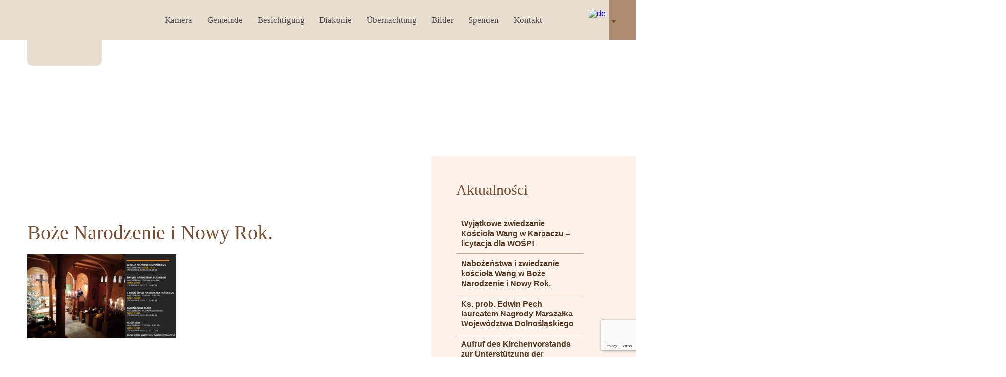

--- FILE ---
content_type: text/html; charset=UTF-8
request_url: https://wang.com.pl/de/aktualnosc/boze-narodzenie-i-nowy-rok/
body_size: 25116
content:
<!DOCTYPE html>
<html lang="de-DE" dir="ltr" prefix="og: http://ogp.me/ns#">
<head>
	<title>Boże Narodzenie i Nowy Rok. | Kościół WANG</title>
	<meta name="description" content="">
	<meta property="og:locale" content="de_DE">
	<meta property="og:title" content="Boże Narodzenie i Nowy Rok.">
	<meta property="og:description" content="">
	<meta charset="UTF-8">
	<meta property="og:locale" content="de_DE">
	<meta property="og:url" content="https://wang.com.pl/de/aktualnosc/boze-narodzenie-i-nowy-rok/">
	<meta property="og:site_name" content="Kościół WANG">
	<meta property="og:type" content="website">
		<meta name="viewport" content="width=device-width, initial-scale=1">
	<link rel="profile" href="http://gmpg.org/xfn/11">
	<link href="https://fonts.googleapis.com/css?family=Ubuntu:300,400,500,700&display=swap" rel="stylesheet">
	<meta name='robots' content='max-image-preview:large'>
		<style>img:is([sizes="auto" i], [sizes^="auto," i]) { contain-intrinsic-size: 3000px 1500px }</style>
		<link rel='stylesheet' id='wp-block-library-css' href='https://wang.com.pl/wp-includes/css/dist/block-library/style.min.css?ver=6.8.3' type='text/css' media='all'>
	<style id='classic-theme-styles-inline-css' type='text/css'>
	/*! This file is auto-generated */
	.wp-block-button__link{color:#fff;background-color:#32373c;border-radius:9999px;box-shadow:none;text-decoration:none;padding:calc(.667em + 2px) calc(1.333em + 2px);font-size:1.125em}.wp-block-file__button{background:#32373c;color:#fff;text-decoration:none}
	</style>
	<style id='global-styles-inline-css' type='text/css'>
	:root{--wp--preset--aspect-ratio--square: 1;--wp--preset--aspect-ratio--4-3: 4/3;--wp--preset--aspect-ratio--3-4: 3/4;--wp--preset--aspect-ratio--3-2: 3/2;--wp--preset--aspect-ratio--2-3: 2/3;--wp--preset--aspect-ratio--16-9: 16/9;--wp--preset--aspect-ratio--9-16: 9/16;--wp--preset--color--black: #000000;--wp--preset--color--cyan-bluish-gray: #abb8c3;--wp--preset--color--white: #ffffff;--wp--preset--color--pale-pink: #f78da7;--wp--preset--color--vivid-red: #cf2e2e;--wp--preset--color--luminous-vivid-orange: #ff6900;--wp--preset--color--luminous-vivid-amber: #fcb900;--wp--preset--color--light-green-cyan: #7bdcb5;--wp--preset--color--vivid-green-cyan: #00d084;--wp--preset--color--pale-cyan-blue: #8ed1fc;--wp--preset--color--vivid-cyan-blue: #0693e3;--wp--preset--color--vivid-purple: #9b51e0;--wp--preset--gradient--vivid-cyan-blue-to-vivid-purple: linear-gradient(135deg,rgba(6,147,227,1) 0%,rgb(155,81,224) 100%);--wp--preset--gradient--light-green-cyan-to-vivid-green-cyan: linear-gradient(135deg,rgb(122,220,180) 0%,rgb(0,208,130) 100%);--wp--preset--gradient--luminous-vivid-amber-to-luminous-vivid-orange: linear-gradient(135deg,rgba(252,185,0,1) 0%,rgba(255,105,0,1) 100%);--wp--preset--gradient--luminous-vivid-orange-to-vivid-red: linear-gradient(135deg,rgba(255,105,0,1) 0%,rgb(207,46,46) 100%);--wp--preset--gradient--very-light-gray-to-cyan-bluish-gray: linear-gradient(135deg,rgb(238,238,238) 0%,rgb(169,184,195) 100%);--wp--preset--gradient--cool-to-warm-spectrum: linear-gradient(135deg,rgb(74,234,220) 0%,rgb(151,120,209) 20%,rgb(207,42,186) 40%,rgb(238,44,130) 60%,rgb(251,105,98) 80%,rgb(254,248,76) 100%);--wp--preset--gradient--blush-light-purple: linear-gradient(135deg,rgb(255,206,236) 0%,rgb(152,150,240) 100%);--wp--preset--gradient--blush-bordeaux: linear-gradient(135deg,rgb(254,205,165) 0%,rgb(254,45,45) 50%,rgb(107,0,62) 100%);--wp--preset--gradient--luminous-dusk: linear-gradient(135deg,rgb(255,203,112) 0%,rgb(199,81,192) 50%,rgb(65,88,208) 100%);--wp--preset--gradient--pale-ocean: linear-gradient(135deg,rgb(255,245,203) 0%,rgb(182,227,212) 50%,rgb(51,167,181) 100%);--wp--preset--gradient--electric-grass: linear-gradient(135deg,rgb(202,248,128) 0%,rgb(113,206,126) 100%);--wp--preset--gradient--midnight: linear-gradient(135deg,rgb(2,3,129) 0%,rgb(40,116,252) 100%);--wp--preset--font-size--small: 13px;--wp--preset--font-size--medium: 20px;--wp--preset--font-size--large: 36px;--wp--preset--font-size--x-large: 42px;--wp--preset--spacing--20: 0.44rem;--wp--preset--spacing--30: 0.67rem;--wp--preset--spacing--40: 1rem;--wp--preset--spacing--50: 1.5rem;--wp--preset--spacing--60: 2.25rem;--wp--preset--spacing--70: 3.38rem;--wp--preset--spacing--80: 5.06rem;--wp--preset--shadow--natural: 6px 6px 9px rgba(0, 0, 0, 0.2);--wp--preset--shadow--deep: 12px 12px 50px rgba(0, 0, 0, 0.4);--wp--preset--shadow--sharp: 6px 6px 0px rgba(0, 0, 0, 0.2);--wp--preset--shadow--outlined: 6px 6px 0px -3px rgba(255, 255, 255, 1), 6px 6px rgba(0, 0, 0, 1);--wp--preset--shadow--crisp: 6px 6px 0px rgba(0, 0, 0, 1);}:where(.is-layout-flex){gap: 0.5em;}:where(.is-layout-grid){gap: 0.5em;}body .is-layout-flex{display: flex;}.is-layout-flex{flex-wrap: wrap;align-items: center;}.is-layout-flex > :is(*, div){margin: 0;}body .is-layout-grid{display: grid;}.is-layout-grid > :is(*, div){margin: 0;}:where(.wp-block-columns.is-layout-flex){gap: 2em;}:where(.wp-block-columns.is-layout-grid){gap: 2em;}:where(.wp-block-post-template.is-layout-flex){gap: 1.25em;}:where(.wp-block-post-template.is-layout-grid){gap: 1.25em;}.has-black-color{color: var(--wp--preset--color--black) !important;}.has-cyan-bluish-gray-color{color: var(--wp--preset--color--cyan-bluish-gray) !important;}.has-white-color{color: var(--wp--preset--color--white) !important;}.has-pale-pink-color{color: var(--wp--preset--color--pale-pink) !important;}.has-vivid-red-color{color: var(--wp--preset--color--vivid-red) !important;}.has-luminous-vivid-orange-color{color: var(--wp--preset--color--luminous-vivid-orange) !important;}.has-luminous-vivid-amber-color{color: var(--wp--preset--color--luminous-vivid-amber) !important;}.has-light-green-cyan-color{color: var(--wp--preset--color--light-green-cyan) !important;}.has-vivid-green-cyan-color{color: var(--wp--preset--color--vivid-green-cyan) !important;}.has-pale-cyan-blue-color{color: var(--wp--preset--color--pale-cyan-blue) !important;}.has-vivid-cyan-blue-color{color: var(--wp--preset--color--vivid-cyan-blue) !important;}.has-vivid-purple-color{color: var(--wp--preset--color--vivid-purple) !important;}.has-black-background-color{background-color: var(--wp--preset--color--black) !important;}.has-cyan-bluish-gray-background-color{background-color: var(--wp--preset--color--cyan-bluish-gray) !important;}.has-white-background-color{background-color: var(--wp--preset--color--white) !important;}.has-pale-pink-background-color{background-color: var(--wp--preset--color--pale-pink) !important;}.has-vivid-red-background-color{background-color: var(--wp--preset--color--vivid-red) !important;}.has-luminous-vivid-orange-background-color{background-color: var(--wp--preset--color--luminous-vivid-orange) !important;}.has-luminous-vivid-amber-background-color{background-color: var(--wp--preset--color--luminous-vivid-amber) !important;}.has-light-green-cyan-background-color{background-color: var(--wp--preset--color--light-green-cyan) !important;}.has-vivid-green-cyan-background-color{background-color: var(--wp--preset--color--vivid-green-cyan) !important;}.has-pale-cyan-blue-background-color{background-color: var(--wp--preset--color--pale-cyan-blue) !important;}.has-vivid-cyan-blue-background-color{background-color: var(--wp--preset--color--vivid-cyan-blue) !important;}.has-vivid-purple-background-color{background-color: var(--wp--preset--color--vivid-purple) !important;}.has-black-border-color{border-color: var(--wp--preset--color--black) !important;}.has-cyan-bluish-gray-border-color{border-color: var(--wp--preset--color--cyan-bluish-gray) !important;}.has-white-border-color{border-color: var(--wp--preset--color--white) !important;}.has-pale-pink-border-color{border-color: var(--wp--preset--color--pale-pink) !important;}.has-vivid-red-border-color{border-color: var(--wp--preset--color--vivid-red) !important;}.has-luminous-vivid-orange-border-color{border-color: var(--wp--preset--color--luminous-vivid-orange) !important;}.has-luminous-vivid-amber-border-color{border-color: var(--wp--preset--color--luminous-vivid-amber) !important;}.has-light-green-cyan-border-color{border-color: var(--wp--preset--color--light-green-cyan) !important;}.has-vivid-green-cyan-border-color{border-color: var(--wp--preset--color--vivid-green-cyan) !important;}.has-pale-cyan-blue-border-color{border-color: var(--wp--preset--color--pale-cyan-blue) !important;}.has-vivid-cyan-blue-border-color{border-color: var(--wp--preset--color--vivid-cyan-blue) !important;}.has-vivid-purple-border-color{border-color: var(--wp--preset--color--vivid-purple) !important;}.has-vivid-cyan-blue-to-vivid-purple-gradient-background{background: var(--wp--preset--gradient--vivid-cyan-blue-to-vivid-purple) !important;}.has-light-green-cyan-to-vivid-green-cyan-gradient-background{background: var(--wp--preset--gradient--light-green-cyan-to-vivid-green-cyan) !important;}.has-luminous-vivid-amber-to-luminous-vivid-orange-gradient-background{background: var(--wp--preset--gradient--luminous-vivid-amber-to-luminous-vivid-orange) !important;}.has-luminous-vivid-orange-to-vivid-red-gradient-background{background: var(--wp--preset--gradient--luminous-vivid-orange-to-vivid-red) !important;}.has-very-light-gray-to-cyan-bluish-gray-gradient-background{background: var(--wp--preset--gradient--very-light-gray-to-cyan-bluish-gray) !important;}.has-cool-to-warm-spectrum-gradient-background{background: var(--wp--preset--gradient--cool-to-warm-spectrum) !important;}.has-blush-light-purple-gradient-background{background: var(--wp--preset--gradient--blush-light-purple) !important;}.has-blush-bordeaux-gradient-background{background: var(--wp--preset--gradient--blush-bordeaux) !important;}.has-luminous-dusk-gradient-background{background: var(--wp--preset--gradient--luminous-dusk) !important;}.has-pale-ocean-gradient-background{background: var(--wp--preset--gradient--pale-ocean) !important;}.has-electric-grass-gradient-background{background: var(--wp--preset--gradient--electric-grass) !important;}.has-midnight-gradient-background{background: var(--wp--preset--gradient--midnight) !important;}.has-small-font-size{font-size: var(--wp--preset--font-size--small) !important;}.has-medium-font-size{font-size: var(--wp--preset--font-size--medium) !important;}.has-large-font-size{font-size: var(--wp--preset--font-size--large) !important;}.has-x-large-font-size{font-size: var(--wp--preset--font-size--x-large) !important;}
	:where(.wp-block-post-template.is-layout-flex){gap: 1.25em;}:where(.wp-block-post-template.is-layout-grid){gap: 1.25em;}
	:where(.wp-block-columns.is-layout-flex){gap: 2em;}:where(.wp-block-columns.is-layout-grid){gap: 2em;}
	:root :where(.wp-block-pullquote){font-size: 1.5em;line-height: 1.6;}
	</style>
	<link rel='stylesheet' id='contact-form-7-css' href='https://wang.com.pl/wp-content/plugins/contact-form-7/includes/css/styles.css?ver=6.1.4' type='text/css' media='all'>
	<link rel='stylesheet' id='style-css' href='https://wang.com.pl/wp-content/cache/css/style-c08cf6cd33eccdedd02ecbf2e2c172c2.css?ver=6.8.3' type='text/css' media='all'>
	<link rel="https://api.w.org/" href="https://wang.com.pl/de/wp-json/"><link rel="canonical" href="https://wang.com.pl/de/aktualnosc/boze-narodzenie-i-nowy-rok/">
	<link rel='shortlink' href='https://wang.com.pl/de/?p=1476'>
	<link rel="alternate" title="oEmbed (JSON)" type="application/json+oembed" href="https://wang.com.pl/de/wp-json/oembed/1.0/embed?url=https%3A%2F%2Fwang.com.pl%2Fde%2Faktualnosc%2Fboze-narodzenie-i-nowy-rok%2F">
	<link rel="alternate" title="oEmbed (XML)" type="text/xml+oembed" href="https://wang.com.pl/de/wp-json/oembed/1.0/embed?url=https%3A%2F%2Fwang.com.pl%2Fde%2Faktualnosc%2Fboze-narodzenie-i-nowy-rok%2F&#038;format=xml">
	<link rel="icon" href="https://wang.com.pl/wp-content/uploads/2019/06/cropped-favicon-32x32.png" sizes="32x32">
	<link rel="icon" href="https://wang.com.pl/wp-content/uploads/2019/06/cropped-favicon-192x192.png" sizes="192x192">
	<link rel="apple-touch-icon" href="https://wang.com.pl/wp-content/uploads/2019/06/cropped-favicon-180x180.png">
	<meta name="msapplication-TileImage" content="https://wang.com.pl/wp-content/uploads/2019/06/cropped-favicon-270x270.png">
	
</head>
<body id="boze-narodzenie-i-nowy-rok" class="de">
<header>
	<div class="container">
		<div class="logo">
			<a href="https://wang.com.pl/de/">
				<svg><use xlink:href="https://wang.com.pl/wp-content/themes/wang/assets/svg/svg.svg#logo"></use></svg>
			</a>
		</div>
		<div class="icons">
			<a href="https://www.facebook.com/kosciolwang/" target="_blank"><svg><use xlink:href="https://wang.com.pl/wp-content/themes/wang/assets/svg/svg.svg#facebook"></use></svg></a>
			<div class="lang">
				<a href="#lang"><img src="https://wang.com.pl/wp-content/themes/wang/assets/img/lang/de.png" alt="de"></a>
				<div class="lang-menu"><a href="https://wang.com.pl/aktualnosc/boze-narodzenie-i-nowy-rok/" title="pl"  ><img src="https://wang.com.pl/wp-content/themes/wang/assets/img/lang/pl.png" alt="pl" ></a><a href="https://wang.com.pl/en/aktualnosc/boze-narodzenie-i-nowy-rok/" title="en"  ><img src="https://wang.com.pl/wp-content/themes/wang/assets/img/lang/en.png" alt="en" ></a><a href="https://wang.com.pl/cz/aktualnosc/boze-narodzenie-i-nowy-rok/" title="cz"  ><img src="https://wang.com.pl/wp-content/themes/wang/assets/img/lang/cz.png" alt="cz" ></a><a href="https://wang.com.pl/ua/aktualnosc/boze-narodzenie-i-nowy-rok/" title="ua"  ><img src="https://wang.com.pl/wp-content/themes/wang/assets/img/lang/ua.png" alt="ua" ></a><a href="https://wang.com.pl/ru/aktualnosc/boze-narodzenie-i-nowy-rok/" title="ru" style="display:none; ><img src="https://wang.com.pl/wp-content/themes/wang/assets/img/lang/ru.png" alt="ru" ></a><a href="https://wang.com.pl/hu/aktualnosc/boze-narodzenie-i-nowy-rok/" title="hu"  ><img src="https://wang.com.pl/wp-content/themes/wang/assets/img/lang/hu.png" alt="hu" ></a></div>
			</div>
		</div>
		<nav class="wdNav"><ul id="menu-header" class=""><li id="menu-item-28" class="camera menu-item menu-item-type-custom menu-item-object-custom menu-item-28"><a href="/#kamera-online">Kamera</a></li><li id="menu-item-22" class="parish menu-item menu-item-type-post_type menu-item-object-page menu-item-22"><a href="https://wang.com.pl/de/parafia/">Gemeinde</a></li><li id="menu-item-23" class="sightseeing menu-item menu-item-type-post_type menu-item-object-page menu-item-23"><a href="https://wang.com.pl/de/zwiedzanie-kosciola/">Besichtigung</a></li><li id="menu-item-24" class="diaconia menu-item menu-item-type-post_type menu-item-object-page menu-item-24"><a href="https://wang.com.pl/de/diakonia-wang/">Diakonie</a></li><li id="menu-item-25" class="accommodations menu-item menu-item-type-post_type menu-item-object-page menu-item-25"><a href="https://wang.com.pl/de/noclegi/">Übernachtung</a></li><li id="menu-item-371" class="photos menu-item menu-item-type-post_type menu-item-object-gallery menu-item-371"><a href="https://wang.com.pl/de/gallery/kosciol-wang/">Bilder</a></li><li id="menu-item-717" class="support menu-item menu-item-type-post_type menu-item-object-page menu-item-717"><a href="https://wang.com.pl/de/darowizny/">Spenden</a></li><li id="menu-item-27" class="contact menu-item menu-item-type-post_type menu-item-object-page menu-item-27"><a href="https://wang.com.pl/de/kontakt/">Kontakt</a></li></ul></nav>
		<a id="hamburger" class="wdnav_show_navigation" href="#">
			<span></span>
			<span></span>
			<span></span>
		</a>
	</div>
</header>
									
	<div class="page-header" data-parallax="scroll" data-image-src="">
	</div>

<div class="container txt">
	<div class="subcontainer">
		<div class="big">
			<h1>Boże Narodzenie i Nowy Rok.</h1>
			<p><img loading="lazy" decoding="async" class="alignnone size-medium wp-image-1480" src="https://wang.com.pl/wp-content/uploads/2022/12/Wigilia-Narodzenia-Panskiego_2021-300x169.png" alt="" width="300" height="169" srcset="https://wang.com.pl/wp-content/uploads/2022/12/Wigilia-Narodzenia-Panskiego_2021-300x169.png 300w, https://wang.com.pl/wp-content/uploads/2022/12/Wigilia-Narodzenia-Panskiego_2021-1024x576.png 1024w, https://wang.com.pl/wp-content/uploads/2022/12/Wigilia-Narodzenia-Panskiego_2021-768x432.png 768w, https://wang.com.pl/wp-content/uploads/2022/12/Wigilia-Narodzenia-Panskiego_2021.png 1280w" sizes="auto, (max-width: 300px) 100vw, 300px" /></p>

						
							<h2>Fotos</h2>
				<div class="gallery-container page-list">
											<div class="grid-item">
						<a data-fancybox="gal1476" href="https://wang.com.pl/wp-content/uploads/2022/12/Wigilia-Narodzenia-Panskiego_2021_1.png" data-caption="" title=""><figure><img src="https://wang.com.pl/wp-content/uploads/2022/12/Wigilia-Narodzenia-Panskiego_2021_240_1.png" alt="" title="" width="240" height="135"></figure>
						</a>
						<h4>
														
													</h4>
						</div>
					
				</div>
								</div>
		<div class="small aside-menu">
			<h4 class="no-icon">Aktualności</h4>
			<ul>
				
					<li><a href="https://wang.com.pl/de/aktualnosc/wyjatkowe-zwiedzanie-kosciola-wang-w-karpaczu-licytacja-dla-wosp/">Wyjątkowe zwiedzanie Kościoła Wang w Karpaczu – licytacja dla WOŚP!</a></li>
				
					<li><a href="https://wang.com.pl/de/aktualnosc/2234-2/">Nabożeństwa i zwiedzanie kościoła Wang w Boże Narodzenie i Nowy Rok.</a></li>
				
					<li><a href="https://wang.com.pl/de/aktualnosc/ks-prob-edwin-pech-laureatem-nagrody-marszalka-wojewodztwa-dolnoslaskiego/">Ks. prob. Edwin Pech laureatem Nagrody Marszałka Województwa Dolnośląskiego</a></li>
				
					<li><a href="https://wang.com.pl/de/aktualnosc/prosba-rady-parafialnej-o-wsparcie-prac-ochrony-przeciwpozarowej-kosciola-wang/">Aufruf des Kirchenvorstands zur Unterstützung der Brandschutzmaßnahmen der Wang-Kirche</a></li>
				
					<li><a href="https://wang.com.pl/de/aktualnosc/20-lecie-kursow-medycznych-resuscytacji-diakonii-wang/">20-lecie kursów resuscytacji Diakonii Wang.</a></li>
				
					<li><a href="https://wang.com.pl/de/aktualnosc/2108-2/"></a></li>
				
					<li><a href="https://wang.com.pl/de/aktualnosc/oblicza-milosci-z-jezusem-przez-zycie-i-na-golgote/">OBLICZA MIŁOŚCI – Z JEZUSEM PRZEZ ŻYCIE I NA GOLGOTĘ</a></li>
				
					<li><a href="https://wang.com.pl/de/aktualnosc/2076-2/">Uczcili pamięć Tadeusza Różewicza</a></li>
				
					<li><a href="https://wang.com.pl/de/aktualnosc/kurs-resuscytacji-w-parafii-ewangelicko-augsburskiej-wang-w-karpaczu/">Kurs Resuscytacji w Parafii Ewangelicko-Augsburskiej Wang w Karpaczu</a></li>
				
					<li><a href="https://wang.com.pl/de/aktualnosc/koncert-koled-w-dawnym-kosciele-ewangelickim-w-kromnowie-na-rozpoczecie-ekumenicznego-tygodnia-powszechnej-modlitwy-o-jednosc-chrzescijan/">Koncert kolęd w dawnym kościele Ewangelickim w Kromnowie na rozpoczęcie Ekumenicznego Tygodnia Powszechnej Modlitwy o Jedność Chrześcijan.</a></li>
				
			</ul>
			<a href="https://wang.com.pl/de/aktualnosci/" class="cta">Zobacz wszystkie aktualności</a>
	</div>
	</div>
</div>

<footer>
	<div class="container">
		<div class="subcontainer">
			<article class="footer-1">
				<h4>Kontakt</h4>
							<div class="textwidget"><p><strong>PARAFIA EWANGELICKO &#8211; AUGSBURSKA WANG</strong><br />
58-540 Karpacz<br />
ul. Na Śnieżkę 8</p>
<p>tel: <a href="tel:+48757619228">+ 48 75 76 19 228</a><br />
e-mail : <a href="mailto:wang@wang.com.pl">wang@wang.com.pl</a></p>
</div>
		
			</article>
			<article class="footer-2">
				<h4>Wichtige links</h4>
				<ul id="menu-footer" class=""><li id="menu-item-86" class="menu-item menu-item-type-post_type menu-item-object-page menu-item-86"><a href="https://wang.com.pl/de/parafia/">Gemeinde</a></li><li id="menu-item-84" class="menu-item menu-item-type-post_type menu-item-object-page menu-item-84"><a href="https://wang.com.pl/de/diakonia-wang/">Diakonie</a></li><li id="menu-item-85" class="menu-item menu-item-type-post_type menu-item-object-page menu-item-85"><a href="https://wang.com.pl/de/zwiedzanie-kosciola/">Besichtigung</a></li><li id="menu-item-82" class="menu-item menu-item-type-post_type menu-item-object-page menu-item-82"><a href="https://wang.com.pl/de/kontakt/">Kontakt</a></li></ul>
			</article>
			<article class="footer-3">
				<h4>Diakonie Wang</h4>
				<img width="1" height="1" src="https://wang.com.pl/wp-content/uploads/2019/06/footer1.svg" class="image wp-image-87  attachment-medium size-medium" alt="" style="max-width: 100%; height: auto;" decoding="async" /><img width="1" height="1" src="https://wang.com.pl/wp-content/uploads/2019/06/footer2.svg" class="image wp-image-88  attachment-medium size-medium" alt="" style="max-width: 100%; height: auto;" decoding="async" /><img width="1" height="1" src="https://wang.com.pl/wp-content/uploads/2019/06/footer3.svg" class="image wp-image-89  attachment-medium size-medium" alt="" style="max-width: 100%; height: auto;" decoding="async" />
			</article>
		</div>
	</div>
</footer>
<p class="copyrights">© 2026: Kościół WANG | projekt i wykonanie: <a href="https://wiredot.com" target="_blank">wiredot.com</a></p>

<script>
  (function(i,s,o,g,r,a,m){i['GoogleAnalyticsObject']=r;i[r]=i[r]||function(){
  (i[r].q=i[r].q||[]).push(arguments)},i[r].l=1*new Date();a=s.createElement(o),
  m=s.getElementsByTagName(o)[0];a.async=1;a.src=g;m.parentNode.insertBefore(a,m)
  })(window,document,'script','https://www.google-analytics.com/analytics.js','ga');

  ga('create', 'UA-6891899-1', 'auto');
  ga('send', 'pageview');

</script>



	<script type="speculationrules">
	{"prefetch":[{"source":"document","where":{"and":[{"href_matches":"\/de\/*"},{"not":{"href_matches":["\/wp-*.php","\/wp-admin\/*","\/wp-content\/uploads\/*","\/wp-content\/*","\/wp-content\/plugins\/*","\/wp-content\/themes\/wang\/*","\/de\/*\\?(.+)"]}},{"not":{"selector_matches":"a[rel~=\"nofollow\"]"}},{"not":{"selector_matches":".no-prefetch, .no-prefetch a"}}]},"eagerness":"conservative"}]}
	</script>
	<script type="text/javascript" src="https://wang.com.pl/wp-includes/js/dist/hooks.min.js?ver=4d63a3d491d11ffd8ac6" id="wp-hooks-js"></script>
	<script type="text/javascript" src="https://wang.com.pl/wp-includes/js/dist/i18n.min.js?ver=5e580eb46a90c2b997e6" id="wp-i18n-js"></script>
	<script type="text/javascript" id="wp-i18n-js-after">
	/* <![CDATA[ */
	wp.i18n.setLocaleData( { 'text direction\u0004ltr': [ 'ltr' ] } );
	/* ]]> */
	</script>
	<script type="text/javascript" src="https://wang.com.pl/wp-content/plugins/contact-form-7/includes/swv/js/index.js?ver=6.1.4" id="swv-js"></script>
	<script type="text/javascript" id="contact-form-7-js-translations">
	/* <![CDATA[ */
	( function( domain, translations ) {
		var localeData = translations.locale_data[ domain ] || translations.locale_data.messages;
		localeData[""].domain = domain;
		wp.i18n.setLocaleData( localeData, domain );
	} )( "contact-form-7", {"translation-revision-date":"2025-12-11 12:03:49+0000","generator":"GlotPress\/4.0.3","domain":"messages","locale_data":{"messages":{"":{"domain":"messages","plural-forms":"nplurals=3; plural=(n == 1) ? 0 : ((n % 10 >= 2 && n % 10 <= 4 && (n % 100 < 12 || n % 100 > 14)) ? 1 : 2);","lang":"pl"},"This contact form is placed in the wrong place.":["Ten formularz kontaktowy zosta\u0142 umieszczony w niew\u0142a\u015bciwym miejscu."],"Error:":["B\u0142\u0105d:"]}},"comment":{"reference":"includes\/js\/index.js"}} );
	/* ]]> */
	</script>
	<script type="text/javascript" id="contact-form-7-js-before">
	/* <![CDATA[ */
	var wpcf7 = {
	    "api": {
	        "root": "https:\/\/wang.com.pl\/de\/wp-json\/",
	        "namespace": "contact-form-7\/v1"
	    },
	    "cached": 1
	};
	/* ]]> */
	</script>
	<script type="text/javascript" src="https://wang.com.pl/wp-content/plugins/contact-form-7/includes/js/index.js?ver=6.1.4" id="contact-form-7-js"></script>
	<script type="text/javascript" src="https://wang.com.pl/wp-includes/js/jquery/jquery.min.js?ver=3.7.1" id="jquery-core-js"></script>
	<script type="text/javascript" src="https://wang.com.pl/wp-includes/js/jquery/jquery-migrate.min.js?ver=3.4.1" id="jquery-migrate-js"></script>
	<script type="text/javascript" src="https://wang.com.pl/wp-content/cache/js/scripts-21bdba7cf60270cdbe2521de1846dd49.js?ver=6.8.3" id="scripts-js"></script>
	<script type="text/javascript" src="https://www.google.com/recaptcha/api.js?render=6LckJLsUAAAAAANJ5xzlm3RJ6lxYXmc84S7J7pjm&amp;ver=3.0" id="google-recaptcha-js"></script>
	<script type="text/javascript" src="https://wang.com.pl/wp-includes/js/dist/vendor/wp-polyfill.min.js?ver=3.15.0" id="wp-polyfill-js"></script>
	<script type="text/javascript" id="wpcf7-recaptcha-js-before">
	/* <![CDATA[ */
	var wpcf7_recaptcha = {
	    "sitekey": "6LckJLsUAAAAAANJ5xzlm3RJ6lxYXmc84S7J7pjm",
	    "actions": {
	        "homepage": "homepage",
	        "contactform": "contactform"
	    }
	};
	/* ]]> */
	</script>
	<script type="text/javascript" src="https://wang.com.pl/wp-content/plugins/contact-form-7/modules/recaptcha/index.js?ver=6.1.4" id="wpcf7-recaptcha-js"></script>
	
</body>
</html>

<!-- Dynamic page generated in 0.420 seconds. -->
<!-- Cached page generated by WP-Super-Cache on 2026-02-01 03:05:10 -->

<!-- super cache -->

--- FILE ---
content_type: text/html; charset=utf-8
request_url: https://www.google.com/recaptcha/api2/anchor?ar=1&k=6LckJLsUAAAAAANJ5xzlm3RJ6lxYXmc84S7J7pjm&co=aHR0cHM6Ly93YW5nLmNvbS5wbDo0NDM.&hl=en&v=N67nZn4AqZkNcbeMu4prBgzg&size=invisible&anchor-ms=20000&execute-ms=30000&cb=lwfppgu84kkz
body_size: 48703
content:
<!DOCTYPE HTML><html dir="ltr" lang="en"><head><meta http-equiv="Content-Type" content="text/html; charset=UTF-8">
<meta http-equiv="X-UA-Compatible" content="IE=edge">
<title>reCAPTCHA</title>
<style type="text/css">
/* cyrillic-ext */
@font-face {
  font-family: 'Roboto';
  font-style: normal;
  font-weight: 400;
  font-stretch: 100%;
  src: url(//fonts.gstatic.com/s/roboto/v48/KFO7CnqEu92Fr1ME7kSn66aGLdTylUAMa3GUBHMdazTgWw.woff2) format('woff2');
  unicode-range: U+0460-052F, U+1C80-1C8A, U+20B4, U+2DE0-2DFF, U+A640-A69F, U+FE2E-FE2F;
}
/* cyrillic */
@font-face {
  font-family: 'Roboto';
  font-style: normal;
  font-weight: 400;
  font-stretch: 100%;
  src: url(//fonts.gstatic.com/s/roboto/v48/KFO7CnqEu92Fr1ME7kSn66aGLdTylUAMa3iUBHMdazTgWw.woff2) format('woff2');
  unicode-range: U+0301, U+0400-045F, U+0490-0491, U+04B0-04B1, U+2116;
}
/* greek-ext */
@font-face {
  font-family: 'Roboto';
  font-style: normal;
  font-weight: 400;
  font-stretch: 100%;
  src: url(//fonts.gstatic.com/s/roboto/v48/KFO7CnqEu92Fr1ME7kSn66aGLdTylUAMa3CUBHMdazTgWw.woff2) format('woff2');
  unicode-range: U+1F00-1FFF;
}
/* greek */
@font-face {
  font-family: 'Roboto';
  font-style: normal;
  font-weight: 400;
  font-stretch: 100%;
  src: url(//fonts.gstatic.com/s/roboto/v48/KFO7CnqEu92Fr1ME7kSn66aGLdTylUAMa3-UBHMdazTgWw.woff2) format('woff2');
  unicode-range: U+0370-0377, U+037A-037F, U+0384-038A, U+038C, U+038E-03A1, U+03A3-03FF;
}
/* math */
@font-face {
  font-family: 'Roboto';
  font-style: normal;
  font-weight: 400;
  font-stretch: 100%;
  src: url(//fonts.gstatic.com/s/roboto/v48/KFO7CnqEu92Fr1ME7kSn66aGLdTylUAMawCUBHMdazTgWw.woff2) format('woff2');
  unicode-range: U+0302-0303, U+0305, U+0307-0308, U+0310, U+0312, U+0315, U+031A, U+0326-0327, U+032C, U+032F-0330, U+0332-0333, U+0338, U+033A, U+0346, U+034D, U+0391-03A1, U+03A3-03A9, U+03B1-03C9, U+03D1, U+03D5-03D6, U+03F0-03F1, U+03F4-03F5, U+2016-2017, U+2034-2038, U+203C, U+2040, U+2043, U+2047, U+2050, U+2057, U+205F, U+2070-2071, U+2074-208E, U+2090-209C, U+20D0-20DC, U+20E1, U+20E5-20EF, U+2100-2112, U+2114-2115, U+2117-2121, U+2123-214F, U+2190, U+2192, U+2194-21AE, U+21B0-21E5, U+21F1-21F2, U+21F4-2211, U+2213-2214, U+2216-22FF, U+2308-230B, U+2310, U+2319, U+231C-2321, U+2336-237A, U+237C, U+2395, U+239B-23B7, U+23D0, U+23DC-23E1, U+2474-2475, U+25AF, U+25B3, U+25B7, U+25BD, U+25C1, U+25CA, U+25CC, U+25FB, U+266D-266F, U+27C0-27FF, U+2900-2AFF, U+2B0E-2B11, U+2B30-2B4C, U+2BFE, U+3030, U+FF5B, U+FF5D, U+1D400-1D7FF, U+1EE00-1EEFF;
}
/* symbols */
@font-face {
  font-family: 'Roboto';
  font-style: normal;
  font-weight: 400;
  font-stretch: 100%;
  src: url(//fonts.gstatic.com/s/roboto/v48/KFO7CnqEu92Fr1ME7kSn66aGLdTylUAMaxKUBHMdazTgWw.woff2) format('woff2');
  unicode-range: U+0001-000C, U+000E-001F, U+007F-009F, U+20DD-20E0, U+20E2-20E4, U+2150-218F, U+2190, U+2192, U+2194-2199, U+21AF, U+21E6-21F0, U+21F3, U+2218-2219, U+2299, U+22C4-22C6, U+2300-243F, U+2440-244A, U+2460-24FF, U+25A0-27BF, U+2800-28FF, U+2921-2922, U+2981, U+29BF, U+29EB, U+2B00-2BFF, U+4DC0-4DFF, U+FFF9-FFFB, U+10140-1018E, U+10190-1019C, U+101A0, U+101D0-101FD, U+102E0-102FB, U+10E60-10E7E, U+1D2C0-1D2D3, U+1D2E0-1D37F, U+1F000-1F0FF, U+1F100-1F1AD, U+1F1E6-1F1FF, U+1F30D-1F30F, U+1F315, U+1F31C, U+1F31E, U+1F320-1F32C, U+1F336, U+1F378, U+1F37D, U+1F382, U+1F393-1F39F, U+1F3A7-1F3A8, U+1F3AC-1F3AF, U+1F3C2, U+1F3C4-1F3C6, U+1F3CA-1F3CE, U+1F3D4-1F3E0, U+1F3ED, U+1F3F1-1F3F3, U+1F3F5-1F3F7, U+1F408, U+1F415, U+1F41F, U+1F426, U+1F43F, U+1F441-1F442, U+1F444, U+1F446-1F449, U+1F44C-1F44E, U+1F453, U+1F46A, U+1F47D, U+1F4A3, U+1F4B0, U+1F4B3, U+1F4B9, U+1F4BB, U+1F4BF, U+1F4C8-1F4CB, U+1F4D6, U+1F4DA, U+1F4DF, U+1F4E3-1F4E6, U+1F4EA-1F4ED, U+1F4F7, U+1F4F9-1F4FB, U+1F4FD-1F4FE, U+1F503, U+1F507-1F50B, U+1F50D, U+1F512-1F513, U+1F53E-1F54A, U+1F54F-1F5FA, U+1F610, U+1F650-1F67F, U+1F687, U+1F68D, U+1F691, U+1F694, U+1F698, U+1F6AD, U+1F6B2, U+1F6B9-1F6BA, U+1F6BC, U+1F6C6-1F6CF, U+1F6D3-1F6D7, U+1F6E0-1F6EA, U+1F6F0-1F6F3, U+1F6F7-1F6FC, U+1F700-1F7FF, U+1F800-1F80B, U+1F810-1F847, U+1F850-1F859, U+1F860-1F887, U+1F890-1F8AD, U+1F8B0-1F8BB, U+1F8C0-1F8C1, U+1F900-1F90B, U+1F93B, U+1F946, U+1F984, U+1F996, U+1F9E9, U+1FA00-1FA6F, U+1FA70-1FA7C, U+1FA80-1FA89, U+1FA8F-1FAC6, U+1FACE-1FADC, U+1FADF-1FAE9, U+1FAF0-1FAF8, U+1FB00-1FBFF;
}
/* vietnamese */
@font-face {
  font-family: 'Roboto';
  font-style: normal;
  font-weight: 400;
  font-stretch: 100%;
  src: url(//fonts.gstatic.com/s/roboto/v48/KFO7CnqEu92Fr1ME7kSn66aGLdTylUAMa3OUBHMdazTgWw.woff2) format('woff2');
  unicode-range: U+0102-0103, U+0110-0111, U+0128-0129, U+0168-0169, U+01A0-01A1, U+01AF-01B0, U+0300-0301, U+0303-0304, U+0308-0309, U+0323, U+0329, U+1EA0-1EF9, U+20AB;
}
/* latin-ext */
@font-face {
  font-family: 'Roboto';
  font-style: normal;
  font-weight: 400;
  font-stretch: 100%;
  src: url(//fonts.gstatic.com/s/roboto/v48/KFO7CnqEu92Fr1ME7kSn66aGLdTylUAMa3KUBHMdazTgWw.woff2) format('woff2');
  unicode-range: U+0100-02BA, U+02BD-02C5, U+02C7-02CC, U+02CE-02D7, U+02DD-02FF, U+0304, U+0308, U+0329, U+1D00-1DBF, U+1E00-1E9F, U+1EF2-1EFF, U+2020, U+20A0-20AB, U+20AD-20C0, U+2113, U+2C60-2C7F, U+A720-A7FF;
}
/* latin */
@font-face {
  font-family: 'Roboto';
  font-style: normal;
  font-weight: 400;
  font-stretch: 100%;
  src: url(//fonts.gstatic.com/s/roboto/v48/KFO7CnqEu92Fr1ME7kSn66aGLdTylUAMa3yUBHMdazQ.woff2) format('woff2');
  unicode-range: U+0000-00FF, U+0131, U+0152-0153, U+02BB-02BC, U+02C6, U+02DA, U+02DC, U+0304, U+0308, U+0329, U+2000-206F, U+20AC, U+2122, U+2191, U+2193, U+2212, U+2215, U+FEFF, U+FFFD;
}
/* cyrillic-ext */
@font-face {
  font-family: 'Roboto';
  font-style: normal;
  font-weight: 500;
  font-stretch: 100%;
  src: url(//fonts.gstatic.com/s/roboto/v48/KFO7CnqEu92Fr1ME7kSn66aGLdTylUAMa3GUBHMdazTgWw.woff2) format('woff2');
  unicode-range: U+0460-052F, U+1C80-1C8A, U+20B4, U+2DE0-2DFF, U+A640-A69F, U+FE2E-FE2F;
}
/* cyrillic */
@font-face {
  font-family: 'Roboto';
  font-style: normal;
  font-weight: 500;
  font-stretch: 100%;
  src: url(//fonts.gstatic.com/s/roboto/v48/KFO7CnqEu92Fr1ME7kSn66aGLdTylUAMa3iUBHMdazTgWw.woff2) format('woff2');
  unicode-range: U+0301, U+0400-045F, U+0490-0491, U+04B0-04B1, U+2116;
}
/* greek-ext */
@font-face {
  font-family: 'Roboto';
  font-style: normal;
  font-weight: 500;
  font-stretch: 100%;
  src: url(//fonts.gstatic.com/s/roboto/v48/KFO7CnqEu92Fr1ME7kSn66aGLdTylUAMa3CUBHMdazTgWw.woff2) format('woff2');
  unicode-range: U+1F00-1FFF;
}
/* greek */
@font-face {
  font-family: 'Roboto';
  font-style: normal;
  font-weight: 500;
  font-stretch: 100%;
  src: url(//fonts.gstatic.com/s/roboto/v48/KFO7CnqEu92Fr1ME7kSn66aGLdTylUAMa3-UBHMdazTgWw.woff2) format('woff2');
  unicode-range: U+0370-0377, U+037A-037F, U+0384-038A, U+038C, U+038E-03A1, U+03A3-03FF;
}
/* math */
@font-face {
  font-family: 'Roboto';
  font-style: normal;
  font-weight: 500;
  font-stretch: 100%;
  src: url(//fonts.gstatic.com/s/roboto/v48/KFO7CnqEu92Fr1ME7kSn66aGLdTylUAMawCUBHMdazTgWw.woff2) format('woff2');
  unicode-range: U+0302-0303, U+0305, U+0307-0308, U+0310, U+0312, U+0315, U+031A, U+0326-0327, U+032C, U+032F-0330, U+0332-0333, U+0338, U+033A, U+0346, U+034D, U+0391-03A1, U+03A3-03A9, U+03B1-03C9, U+03D1, U+03D5-03D6, U+03F0-03F1, U+03F4-03F5, U+2016-2017, U+2034-2038, U+203C, U+2040, U+2043, U+2047, U+2050, U+2057, U+205F, U+2070-2071, U+2074-208E, U+2090-209C, U+20D0-20DC, U+20E1, U+20E5-20EF, U+2100-2112, U+2114-2115, U+2117-2121, U+2123-214F, U+2190, U+2192, U+2194-21AE, U+21B0-21E5, U+21F1-21F2, U+21F4-2211, U+2213-2214, U+2216-22FF, U+2308-230B, U+2310, U+2319, U+231C-2321, U+2336-237A, U+237C, U+2395, U+239B-23B7, U+23D0, U+23DC-23E1, U+2474-2475, U+25AF, U+25B3, U+25B7, U+25BD, U+25C1, U+25CA, U+25CC, U+25FB, U+266D-266F, U+27C0-27FF, U+2900-2AFF, U+2B0E-2B11, U+2B30-2B4C, U+2BFE, U+3030, U+FF5B, U+FF5D, U+1D400-1D7FF, U+1EE00-1EEFF;
}
/* symbols */
@font-face {
  font-family: 'Roboto';
  font-style: normal;
  font-weight: 500;
  font-stretch: 100%;
  src: url(//fonts.gstatic.com/s/roboto/v48/KFO7CnqEu92Fr1ME7kSn66aGLdTylUAMaxKUBHMdazTgWw.woff2) format('woff2');
  unicode-range: U+0001-000C, U+000E-001F, U+007F-009F, U+20DD-20E0, U+20E2-20E4, U+2150-218F, U+2190, U+2192, U+2194-2199, U+21AF, U+21E6-21F0, U+21F3, U+2218-2219, U+2299, U+22C4-22C6, U+2300-243F, U+2440-244A, U+2460-24FF, U+25A0-27BF, U+2800-28FF, U+2921-2922, U+2981, U+29BF, U+29EB, U+2B00-2BFF, U+4DC0-4DFF, U+FFF9-FFFB, U+10140-1018E, U+10190-1019C, U+101A0, U+101D0-101FD, U+102E0-102FB, U+10E60-10E7E, U+1D2C0-1D2D3, U+1D2E0-1D37F, U+1F000-1F0FF, U+1F100-1F1AD, U+1F1E6-1F1FF, U+1F30D-1F30F, U+1F315, U+1F31C, U+1F31E, U+1F320-1F32C, U+1F336, U+1F378, U+1F37D, U+1F382, U+1F393-1F39F, U+1F3A7-1F3A8, U+1F3AC-1F3AF, U+1F3C2, U+1F3C4-1F3C6, U+1F3CA-1F3CE, U+1F3D4-1F3E0, U+1F3ED, U+1F3F1-1F3F3, U+1F3F5-1F3F7, U+1F408, U+1F415, U+1F41F, U+1F426, U+1F43F, U+1F441-1F442, U+1F444, U+1F446-1F449, U+1F44C-1F44E, U+1F453, U+1F46A, U+1F47D, U+1F4A3, U+1F4B0, U+1F4B3, U+1F4B9, U+1F4BB, U+1F4BF, U+1F4C8-1F4CB, U+1F4D6, U+1F4DA, U+1F4DF, U+1F4E3-1F4E6, U+1F4EA-1F4ED, U+1F4F7, U+1F4F9-1F4FB, U+1F4FD-1F4FE, U+1F503, U+1F507-1F50B, U+1F50D, U+1F512-1F513, U+1F53E-1F54A, U+1F54F-1F5FA, U+1F610, U+1F650-1F67F, U+1F687, U+1F68D, U+1F691, U+1F694, U+1F698, U+1F6AD, U+1F6B2, U+1F6B9-1F6BA, U+1F6BC, U+1F6C6-1F6CF, U+1F6D3-1F6D7, U+1F6E0-1F6EA, U+1F6F0-1F6F3, U+1F6F7-1F6FC, U+1F700-1F7FF, U+1F800-1F80B, U+1F810-1F847, U+1F850-1F859, U+1F860-1F887, U+1F890-1F8AD, U+1F8B0-1F8BB, U+1F8C0-1F8C1, U+1F900-1F90B, U+1F93B, U+1F946, U+1F984, U+1F996, U+1F9E9, U+1FA00-1FA6F, U+1FA70-1FA7C, U+1FA80-1FA89, U+1FA8F-1FAC6, U+1FACE-1FADC, U+1FADF-1FAE9, U+1FAF0-1FAF8, U+1FB00-1FBFF;
}
/* vietnamese */
@font-face {
  font-family: 'Roboto';
  font-style: normal;
  font-weight: 500;
  font-stretch: 100%;
  src: url(//fonts.gstatic.com/s/roboto/v48/KFO7CnqEu92Fr1ME7kSn66aGLdTylUAMa3OUBHMdazTgWw.woff2) format('woff2');
  unicode-range: U+0102-0103, U+0110-0111, U+0128-0129, U+0168-0169, U+01A0-01A1, U+01AF-01B0, U+0300-0301, U+0303-0304, U+0308-0309, U+0323, U+0329, U+1EA0-1EF9, U+20AB;
}
/* latin-ext */
@font-face {
  font-family: 'Roboto';
  font-style: normal;
  font-weight: 500;
  font-stretch: 100%;
  src: url(//fonts.gstatic.com/s/roboto/v48/KFO7CnqEu92Fr1ME7kSn66aGLdTylUAMa3KUBHMdazTgWw.woff2) format('woff2');
  unicode-range: U+0100-02BA, U+02BD-02C5, U+02C7-02CC, U+02CE-02D7, U+02DD-02FF, U+0304, U+0308, U+0329, U+1D00-1DBF, U+1E00-1E9F, U+1EF2-1EFF, U+2020, U+20A0-20AB, U+20AD-20C0, U+2113, U+2C60-2C7F, U+A720-A7FF;
}
/* latin */
@font-face {
  font-family: 'Roboto';
  font-style: normal;
  font-weight: 500;
  font-stretch: 100%;
  src: url(//fonts.gstatic.com/s/roboto/v48/KFO7CnqEu92Fr1ME7kSn66aGLdTylUAMa3yUBHMdazQ.woff2) format('woff2');
  unicode-range: U+0000-00FF, U+0131, U+0152-0153, U+02BB-02BC, U+02C6, U+02DA, U+02DC, U+0304, U+0308, U+0329, U+2000-206F, U+20AC, U+2122, U+2191, U+2193, U+2212, U+2215, U+FEFF, U+FFFD;
}
/* cyrillic-ext */
@font-face {
  font-family: 'Roboto';
  font-style: normal;
  font-weight: 900;
  font-stretch: 100%;
  src: url(//fonts.gstatic.com/s/roboto/v48/KFO7CnqEu92Fr1ME7kSn66aGLdTylUAMa3GUBHMdazTgWw.woff2) format('woff2');
  unicode-range: U+0460-052F, U+1C80-1C8A, U+20B4, U+2DE0-2DFF, U+A640-A69F, U+FE2E-FE2F;
}
/* cyrillic */
@font-face {
  font-family: 'Roboto';
  font-style: normal;
  font-weight: 900;
  font-stretch: 100%;
  src: url(//fonts.gstatic.com/s/roboto/v48/KFO7CnqEu92Fr1ME7kSn66aGLdTylUAMa3iUBHMdazTgWw.woff2) format('woff2');
  unicode-range: U+0301, U+0400-045F, U+0490-0491, U+04B0-04B1, U+2116;
}
/* greek-ext */
@font-face {
  font-family: 'Roboto';
  font-style: normal;
  font-weight: 900;
  font-stretch: 100%;
  src: url(//fonts.gstatic.com/s/roboto/v48/KFO7CnqEu92Fr1ME7kSn66aGLdTylUAMa3CUBHMdazTgWw.woff2) format('woff2');
  unicode-range: U+1F00-1FFF;
}
/* greek */
@font-face {
  font-family: 'Roboto';
  font-style: normal;
  font-weight: 900;
  font-stretch: 100%;
  src: url(//fonts.gstatic.com/s/roboto/v48/KFO7CnqEu92Fr1ME7kSn66aGLdTylUAMa3-UBHMdazTgWw.woff2) format('woff2');
  unicode-range: U+0370-0377, U+037A-037F, U+0384-038A, U+038C, U+038E-03A1, U+03A3-03FF;
}
/* math */
@font-face {
  font-family: 'Roboto';
  font-style: normal;
  font-weight: 900;
  font-stretch: 100%;
  src: url(//fonts.gstatic.com/s/roboto/v48/KFO7CnqEu92Fr1ME7kSn66aGLdTylUAMawCUBHMdazTgWw.woff2) format('woff2');
  unicode-range: U+0302-0303, U+0305, U+0307-0308, U+0310, U+0312, U+0315, U+031A, U+0326-0327, U+032C, U+032F-0330, U+0332-0333, U+0338, U+033A, U+0346, U+034D, U+0391-03A1, U+03A3-03A9, U+03B1-03C9, U+03D1, U+03D5-03D6, U+03F0-03F1, U+03F4-03F5, U+2016-2017, U+2034-2038, U+203C, U+2040, U+2043, U+2047, U+2050, U+2057, U+205F, U+2070-2071, U+2074-208E, U+2090-209C, U+20D0-20DC, U+20E1, U+20E5-20EF, U+2100-2112, U+2114-2115, U+2117-2121, U+2123-214F, U+2190, U+2192, U+2194-21AE, U+21B0-21E5, U+21F1-21F2, U+21F4-2211, U+2213-2214, U+2216-22FF, U+2308-230B, U+2310, U+2319, U+231C-2321, U+2336-237A, U+237C, U+2395, U+239B-23B7, U+23D0, U+23DC-23E1, U+2474-2475, U+25AF, U+25B3, U+25B7, U+25BD, U+25C1, U+25CA, U+25CC, U+25FB, U+266D-266F, U+27C0-27FF, U+2900-2AFF, U+2B0E-2B11, U+2B30-2B4C, U+2BFE, U+3030, U+FF5B, U+FF5D, U+1D400-1D7FF, U+1EE00-1EEFF;
}
/* symbols */
@font-face {
  font-family: 'Roboto';
  font-style: normal;
  font-weight: 900;
  font-stretch: 100%;
  src: url(//fonts.gstatic.com/s/roboto/v48/KFO7CnqEu92Fr1ME7kSn66aGLdTylUAMaxKUBHMdazTgWw.woff2) format('woff2');
  unicode-range: U+0001-000C, U+000E-001F, U+007F-009F, U+20DD-20E0, U+20E2-20E4, U+2150-218F, U+2190, U+2192, U+2194-2199, U+21AF, U+21E6-21F0, U+21F3, U+2218-2219, U+2299, U+22C4-22C6, U+2300-243F, U+2440-244A, U+2460-24FF, U+25A0-27BF, U+2800-28FF, U+2921-2922, U+2981, U+29BF, U+29EB, U+2B00-2BFF, U+4DC0-4DFF, U+FFF9-FFFB, U+10140-1018E, U+10190-1019C, U+101A0, U+101D0-101FD, U+102E0-102FB, U+10E60-10E7E, U+1D2C0-1D2D3, U+1D2E0-1D37F, U+1F000-1F0FF, U+1F100-1F1AD, U+1F1E6-1F1FF, U+1F30D-1F30F, U+1F315, U+1F31C, U+1F31E, U+1F320-1F32C, U+1F336, U+1F378, U+1F37D, U+1F382, U+1F393-1F39F, U+1F3A7-1F3A8, U+1F3AC-1F3AF, U+1F3C2, U+1F3C4-1F3C6, U+1F3CA-1F3CE, U+1F3D4-1F3E0, U+1F3ED, U+1F3F1-1F3F3, U+1F3F5-1F3F7, U+1F408, U+1F415, U+1F41F, U+1F426, U+1F43F, U+1F441-1F442, U+1F444, U+1F446-1F449, U+1F44C-1F44E, U+1F453, U+1F46A, U+1F47D, U+1F4A3, U+1F4B0, U+1F4B3, U+1F4B9, U+1F4BB, U+1F4BF, U+1F4C8-1F4CB, U+1F4D6, U+1F4DA, U+1F4DF, U+1F4E3-1F4E6, U+1F4EA-1F4ED, U+1F4F7, U+1F4F9-1F4FB, U+1F4FD-1F4FE, U+1F503, U+1F507-1F50B, U+1F50D, U+1F512-1F513, U+1F53E-1F54A, U+1F54F-1F5FA, U+1F610, U+1F650-1F67F, U+1F687, U+1F68D, U+1F691, U+1F694, U+1F698, U+1F6AD, U+1F6B2, U+1F6B9-1F6BA, U+1F6BC, U+1F6C6-1F6CF, U+1F6D3-1F6D7, U+1F6E0-1F6EA, U+1F6F0-1F6F3, U+1F6F7-1F6FC, U+1F700-1F7FF, U+1F800-1F80B, U+1F810-1F847, U+1F850-1F859, U+1F860-1F887, U+1F890-1F8AD, U+1F8B0-1F8BB, U+1F8C0-1F8C1, U+1F900-1F90B, U+1F93B, U+1F946, U+1F984, U+1F996, U+1F9E9, U+1FA00-1FA6F, U+1FA70-1FA7C, U+1FA80-1FA89, U+1FA8F-1FAC6, U+1FACE-1FADC, U+1FADF-1FAE9, U+1FAF0-1FAF8, U+1FB00-1FBFF;
}
/* vietnamese */
@font-face {
  font-family: 'Roboto';
  font-style: normal;
  font-weight: 900;
  font-stretch: 100%;
  src: url(//fonts.gstatic.com/s/roboto/v48/KFO7CnqEu92Fr1ME7kSn66aGLdTylUAMa3OUBHMdazTgWw.woff2) format('woff2');
  unicode-range: U+0102-0103, U+0110-0111, U+0128-0129, U+0168-0169, U+01A0-01A1, U+01AF-01B0, U+0300-0301, U+0303-0304, U+0308-0309, U+0323, U+0329, U+1EA0-1EF9, U+20AB;
}
/* latin-ext */
@font-face {
  font-family: 'Roboto';
  font-style: normal;
  font-weight: 900;
  font-stretch: 100%;
  src: url(//fonts.gstatic.com/s/roboto/v48/KFO7CnqEu92Fr1ME7kSn66aGLdTylUAMa3KUBHMdazTgWw.woff2) format('woff2');
  unicode-range: U+0100-02BA, U+02BD-02C5, U+02C7-02CC, U+02CE-02D7, U+02DD-02FF, U+0304, U+0308, U+0329, U+1D00-1DBF, U+1E00-1E9F, U+1EF2-1EFF, U+2020, U+20A0-20AB, U+20AD-20C0, U+2113, U+2C60-2C7F, U+A720-A7FF;
}
/* latin */
@font-face {
  font-family: 'Roboto';
  font-style: normal;
  font-weight: 900;
  font-stretch: 100%;
  src: url(//fonts.gstatic.com/s/roboto/v48/KFO7CnqEu92Fr1ME7kSn66aGLdTylUAMa3yUBHMdazQ.woff2) format('woff2');
  unicode-range: U+0000-00FF, U+0131, U+0152-0153, U+02BB-02BC, U+02C6, U+02DA, U+02DC, U+0304, U+0308, U+0329, U+2000-206F, U+20AC, U+2122, U+2191, U+2193, U+2212, U+2215, U+FEFF, U+FFFD;
}

</style>
<link rel="stylesheet" type="text/css" href="https://www.gstatic.com/recaptcha/releases/N67nZn4AqZkNcbeMu4prBgzg/styles__ltr.css">
<script nonce="L_inVOWeaGBej3Ru1iXvmg" type="text/javascript">window['__recaptcha_api'] = 'https://www.google.com/recaptcha/api2/';</script>
<script type="text/javascript" src="https://www.gstatic.com/recaptcha/releases/N67nZn4AqZkNcbeMu4prBgzg/recaptcha__en.js" nonce="L_inVOWeaGBej3Ru1iXvmg">
      
    </script></head>
<body><div id="rc-anchor-alert" class="rc-anchor-alert"></div>
<input type="hidden" id="recaptcha-token" value="[base64]">
<script type="text/javascript" nonce="L_inVOWeaGBej3Ru1iXvmg">
      recaptcha.anchor.Main.init("[\x22ainput\x22,[\x22bgdata\x22,\x22\x22,\[base64]/[base64]/MjU1Ong/[base64]/[base64]/[base64]/[base64]/[base64]/[base64]/[base64]/[base64]/[base64]/[base64]/[base64]/[base64]/[base64]/[base64]/[base64]\\u003d\x22,\[base64]\\u003d\\u003d\x22,\x22w5jCrcKuw5PCs8Oww5HDjgpXaHVOfcKbwpsqZWjCjQXDmjLCk8KlEcK4w60ZfcKxAsK9ecKOYEVCNcOYKntoPxLCizvDtA97M8Ovw5TDpsOuw6Y2EWzDgFc6wrDDlDDCiUBdwp/DiMKaHBrDqVPCoMODOHPDnlbCmcOxPsOxf8Kuw53DrMKkwos5w43CucONfCzCpyDCjUfCg1Npw5HDsFAFQkgXCcO2Z8Kpw5XDhcKUAsOOwrUiNMO6wpzDjsKWw4fDr8KEwofCoAXCggrCuEJLIFzDkjXChADCrcO7McKgQ0w/JVTCisOIPVHDqMO+w7HDocOBHTITwrnDlQDDk8Kyw65pw5IeFsKfAcKqcMK6BRPDgk3Ch8O0JE5pw5NpwqtJwrHDulsEYFc/OsOlw7FNbi/CncKQZ8KoB8Kfw6xRw7PDvBDCrlnChQfDnsKVLcKLF2prKyJadcKmLMOgEcOaA3QRw7fCkm/DqcO0TMKVwpnCnsOtwqpsbcKywp3CswDCkMKRwq3CuSFrwpt7w6bCvsKxw4DClH3DmyccwqvCrcK4w7YcwpXDljMOwrDCn1hZNsOnGMO3w4dfw6d2w57CicOUAAljw7JPw73CknDDgFvDo0/Dg2wUw5diYsKWT3/DjDkMZXIvR8KUwpLCvAB1w4/DqsOPw4zDhFBjJVUOw6LDskjDu3E/[base64]/CmjYjw53CmzzDjSXDp8OOcGsPwrXDqxfDvTzCuMKcTyw5SMKlw6xZIi/DjMKgw5vCr8KKf8OIwqQqbiMEUyLCghjCgsOqHcK7b2zClGxJfMKLwpJ3w6Z1wp7CoMOnwq7CusKCDcO/YAnDt8OIwofCu1dfwo8oRsKUw4JPUMOfG07DumrChjYJLcKRaXLDgsKgwqrCrznDvzrCq8KWb3FJwq3CtDzCi1PCqiB4F8KgWMO6FkDDp8KIwpzDpMK6cSnCpXU6JsOxC8OFwoBGw6zCk8OXMsKjw6TCri3Cog/CqVURXsKdRTMmw6nCixxGaMOSwqbChVrDmTwcwqV0wr0zAk/[base64]/CrMKPw5J5w6UyEsOTwoRvw4DDgE3ChsKVdcKJw4/[base64]/[base64]/DnMOWwqI8HH7Cj8Kwfh7DkllLwrXCjibDtxTDpQ4EwrvDsw7Dv0R6U0NIwoTDjxHCssKcaQtracOFGlvCpsOjwrTDlTfCn8KzXmVLw4pqwopSTwLCtTDDj8Olw6whw6TCqC/DmRpXw63DgkNtEmAYwqIFwpLCqsOFw6szw4VsesOWUl0GPyhkTyrCvsOww6JMwr8Rw7fChcOiacKYLMKYKmnDuDPDgsO5PF4/OTgOw4tUAj3DosKCQcKBwozDpFbCm8K4wprDjcOQw4zDtCbCpMO0fFfDm8KtwrvDtcKiw5bDnsO7HiPChXHDhsOsw6jCl8OLb8K5w4fCsWo+Jjs6U8OrV2tfFcOqM8KqEFlfwpLCtcOwQsKRWAAcwprDmEEgwoMYGMKUwrnCo1UNw5snKcK/w7vDusOaw5LCgMOMBMK8azByIxHCpcOdw4Qcwrl9bnYJw5zDhlXDsMKSw73Cg8OEwqjCo8OIwr8zdcKqcDrCnUvDscOywoBNO8KvD13CghHDqMOpw4DDrMKFVRHCmcKvPgfCmFwidsOswonDicKhw5oqOWFoRmbCgMK5w4sUdsOWH37DiMKrQlPCh8OPw5NeUcK/JcKkVcKQAMK6wo55wqLCkSwjwpVtw5vDkTJEworCjUg2wozDl1FZJsOfwpJ6w5fDrXrCt2kqwpfCq8OMw6HCncKvw5pUN2JQZG/[base64]/DnhU1VzQYHgh+wrzDsSB5ESB/[base64]/wpYfwpEOShLDqRErw6bCiSLCmFhVwoPDgxrCuUdUw7/DgkIBw7Ixw7vDog3CkTkww4HDhWtsCEN0W0PDrhkdEsO4fFXCqcKwa8KDw4FlF8Kew5fDk8OawrDDgRPCn3g/[base64]/CkQLDqsOKw7TCr8KtcsK1cVDChzE8w4kWw6p8w5jClRzCsMKieCjCtx/Dq8K+w6rCuSjDqmXDtcO9wrFfayzDr1Vvwq1Uw4onw4MGcsOAUDJUw73DncKNw63CtX7CvQfColfDlW7CpjhDcsOgOHFBCcKCwojDjwwnw4PCtBfDjcKrE8KjI33DtcKww7/CvQXClCsaw5XDiDMxFBRGwo9IT8OqCMKhw7nCrz7CsHDCqcK9XsKmCyh7Yj9Vw4HDjcKZw6bCo3hMa1vDiQQEV8OcJCFXIgDCjV7ClDgAwrtlwrk0Z8KowrN0w4UdwpZzeMOdc3w9AgfCuFLCtwUeWCIJUh3DpMK/[base64]/w7tPwqbCjcKLC0ZBw71ww5k8w6NPw73Dq8KSSMOow5F9UzbCllUDw4AtezwuwpMlwqbCt8O/wprCksODw4gIw4NEMEDCu8KuwoXDpz/[base64]/w7nCt8OmasKWbMK+bcKkNUcXwrzCisKqEC/Cp2zDicKBYH4NLDUfXF/CvsO5JMOnw6RJQcO9wpAbAGzCoQvClVzCuWbCrcOUWh/DhsOnGMOcw4Mgc8OzJg/[base64]/CoA3ClsK2w75Nwr8BOzXDqiA2wpZ9wrJgLl9+wqLDjMO1FsOfd3HDt1Qxwq/CtMOZw4LDjmhqw4TDs8KLfMKAUhUGSQbDoGJROcKvwr7DjxQyLxhHagPCmHDCrkMXwpA8bGjDuBbCuGcEFMK/[base64]/CuXo2wqPDj8OQRzrCpcK+OsOjw7rDtz86GMOqwpvChxZqOcOKw4ouw5dwwr/[base64]/[base64]/[base64]/[base64]/CvRo5V39ZwqgxwrPCj8OSwpQ9CcKCNlEjNsKTS8OtCcKowr0/wo8MeMOOG2ZuwpzCjMO6wp/Du2pfW3/[base64]/CnsKGwqDCuMKKBh0hwrXDhhl0CWrCo8OsGMO5JMK3wpxWX8KfO8KTwroRAV5kByx/woLDtVLClX4kL8KvbXPDpcKXJ0LCjMOkLcOIw69PB3nCqD9eUT7DpkBrwq9wwrXDq3QNwpc4f8KPDVZ2Q8KUw5IfwowPdhFIW8Oow7tpbsKLUMK3SsONYBLCmMOiw556w6/CjMOmw67Dq8KCVSPDmMOoEcO/L8KhJn3Dmn3Dl8Ojw4DDrcOmw4R5wpDDhsO2w4/Ch8OKXFZrL8K1wqVWw6nCkGRdJ0PCrlYVasK9w4DDtsO0wo8VXsKGZcOUYsK3wrvCgh4fcsOFw7HDtwTDrcOdYns2woXCsUkcWcOBJGLCiMKRw4Y3wqpqwp3CgjVVw6DDmMOlw4DCoXFOw4/Ck8OvBktqwr/CksKsDMKywoBfXE5Zw5U8wqfDrHQHwrnCsi5eJQXDuzHDmjbDgsKKJcOhwrwxawDCtwfDri/ClgDCo3Ejwq8Pwopaw4fCtgzDvxXCkcOCRVrCjW/Dt8KYLcKgZQJwM3HDlSoGwoXCp8Okw4XCkMO7wp/DsDjCgl/DrX7DkiHClsKOW8KawrEowrRUaUpdwpXCpWRqw40qP3hsw7pvAcKNSArCugxvwqArb8K4J8K0wpkUw6DDvMOFZsOfB8OlKH4aw7/[base64]/PlXDgEHCocKwY8KBMMOzUsOHwpYCw5PDjlRfw6cfcMOYw4TDo8OQcAwaw6zCucOnVMKySVt9wrtXbMOMwrUqAMKLHMOjwqZVw4rDsnsnD8KeFsKFBE3DrMOoe8KMwr3CtyQ7bWpIIx11PQwow6/DuCd4cMOOw4rDlMKWw4rDrcOVfsOlwo/DqcO3w7/[base64]/w6B1R31Cw71ew5nCi2bDtcKxwqpJM3zDisKdD0DCiyh7w51mVmNzMiMCwqbDp8OWwqTCnMKMw5/[base64]/[base64]/w6goFw0Bw70gFnVYw4oIXsOGPzDCnMKlRDTCvMK5FMKqHhDCug/Co8O4w7bCkcKcUyF3w5dywpV2OgFdNcOwA8KLwrbCkMO5MnHDi8OSwrECwqIkw4lew4HCmsKCYsKLw6HDgW3CnV/[base64]/Cl3PDr8OLw74nw5fDi8KWwqTCk05URUDCpMK9EMKDwqDCgMKpwo8cw7DChcOtAXDDncOwYzDCp8K7TAPClwXCu8O0dxnCoRnDvMOTw5hzGsK0WMKhLcOzGAXDmcOQDcOOEsO3S8KbwrvDkMK/[base64]/acOUw60eFMKCAUfDvW7Dn8K4wqo8UkTCgTHDq8KZQ8OHe8OnHMOMw6JTDMKPRzUca23Dq3jDvsKDw7BYMnTDg3xPayE1WydCMMO4wqnDrMOEC8OLFmgrORrCoMKpR8KsGcKGwo9aX8Oiw60+AsKGwpprKhkha3A+TTpnfsO/[base64]/DusKew71EwoDCtlg2Iztew6/DpxLCjxUmCk0ECsKWXMK3T03DjcOZYGYUejfDt0DDl8Kuw5IowpHDs8KDwp4tw4Adw7jCujnDtsKBbVrCoVzCt3Emw6vDjsK4w4tjXMKuworCtgJhw4fCq8OVwpkVw6bDtzhVIcKVdz3Dl8KXPMOww70jw48sHnjDqcKpIDzDskVjwoYLZ8O4wo/DhiXCssKNwpttw7zDtioJwp8mw5HDjxDDnH/DlsKuw6HCrybDisKnwpvCjcOIwo4/w6vDkiV3fXRSwp90ccKAYsKZPMKUwqZdDj/DuEvDuxfDg8KIK0bDi8KlwqbCq345w6PCrcK1CyXCgFppQsKNVjfDklUlHlRAd8K/IEFkZGDDoXLDgVnDlMK2w7vDj8OYaMKeOW7DtMKMZEpdOcKZw40rORvDsFlzBMK8w6fCpMOJScOzwrzCh1LDtMK3w6Y/wq/DgQzDj8O7w6RMwrtLwqPDvMKuAcKkwpJmwpHDvnvDgjlsw63DswLCsCnDj8OTIMOUbcOvKD9kwoduwqAwwpjDlDRHZyIkwqlNBMKLO2wuwrnCuH4uNxvCl8OgQsObwpV9w7bCp8KvV8OMw5fDv8K6WxXDhcKibMO3w5/[base64]/CtsO3UcOYw5Qew5lGwpxqw5MjYsOZXRpKwpo1w4nDqcOYRkpvw6bCujhAXsKgw5rCjcOEwqoWTTLCisKBecODMBDDoBHDk3rCl8KdMg/DnRzCimPDtMOEwqjCn1gJIk0+NwI4fsO9TMK3w5/[base64]/DjMOQRS4TPsO8w5rCm23CshJswpLCoUtVdsKRLUjCnzDCiMKGcsOQKS7DncK/[base64]/CvsKbwoVMc0dLwpTCvCjDpQE0w4fDsl7Ckjx1w7rCngXCs28lw73CjQnCh8OKEsO7esKowonDtUTCocOVH8KJZEplw6nCrGbCq8Ozwr/DusK1PsOLwrXDgiZCF8K/wprDo8OFYMKKw4nCk8OLQsKVwq9FwqFyaDtDRcOKGMK3w4VqwoE7wr5WT3REf0nDrCXDlsKnwqIKw68SwqDDpiV+IjHCqVQrNcOYEARsVsOxZsK6wq/CisK2w6DDk1t3U8OPwq7CssOefwXDuiAEwqvCpMO0O8KZfEYbwoLCpXwkeHcMw4gcw4YlKMOlUMK0BGDCisKheFXDo8OsLX/[base64]/[base64]/w6FbwrDDjMKcJ35jVcKsMyjCqmjDj8KrYH1RDjPCisKkOCx+fDosw4wTw7/CiTzDjsOFDcOhWk/[base64]/DnCvCnkjDoMOeR8K9w4TCoMKMMcKiw47CsxQ/woEGMcKpw7MVwrZLwqjCu8KldMKMwoRxwogrZy3DlsObwrPDvCVRwrvDt8K7OMOWwqknwoPDlS/Dq8KQw7nDv8KDFQPClwTDmsOHwrkYwoLCocKwwoNFw583P0LDp1/CsULCvsOMIsK0w58vLzjDqMOBwox7CznDt8Obw4rDsCfDjMODw6HDj8O/fDkoeMKEVAbClcO/wqEsDsOowopowoUcw7bCr8OMH3bDq8KQTC8wdMOmw6kzTlNpHX/CrUDDgVYmwoxSwppFIEI1WsO4wq5WCjbDiyHDp201w4tYACrDk8K1f2zDocKjIQbCn8KJw5BxL2EIYiwOKyDCqMOGw4rCuUDClcO3RsOewq0nwpUOdsOIwqZQw4/CncKaM8Krw5dlwppnTcKHDsOEw5wrHcKaCsObwr1EwrVtdzRnfmM5dMOKwqPDjyDCjGQkUm3Dn8K8w4nDu8O1wqPDtcK0Axsmw4E5D8OwGGfDssOFw4phw6bCusK2EsO2w5LCjyc6w6bDtcORw58/eiNqwpbDp8K/dx54UWLDlMKIwrLDoRZHH8Kawp3Dh8OowpzChcKFLwbDm3rDksOGCsK2w4RabhsoTEbDo0R/w6zDjlJgL8O1wqjCmMKNDX4kw7EuwqPDinnDvksFwrkvbMO+Lilfw4bDunTCsyMfX0DCgE9cdcKxb8ORwozDlxAhwoF/GsOAw6zCk8OgWMKdw57ChcKXw7Vcw44bZcKBwo3DmMKANylnWcO/TsKCH8OywqJ6eS9ZwrEWw5cyen0obBrDqBU6FsOBNSwcYUd8w4h/AcOKw5vDgMOAdzsCw4IUecOnMcKDwoJnRXfCpkcPfMKdWjvDlMOCNsOAw5NrIcKwwp7DpjgGwqwOwrhqMcK+IVTClcOmPMKtwqbDlsOFwqcmZFDCkE7DkgQowpkvw4rCi8K6fG/DlsOBCmHDp8OxRcKgaAPCkTZlw5QXwr/Coz4eScOWKwIXwpsZccKZwpPDkXPCk0PDvAPCssOMwpbDrsKjcMOzSmszw7NNYE5NXMOfYX3CvsKzK8Kqwoo9Pj7Dnx0JQVLDvcKLw7JkZMK4UCNxw5c3wr8uwq13w6DCs2vCpMKIDRY9ZcOwcsOvX8K0NU1bwojCgF0pw7cSRyzCv8K/wr4leUtuw755wqfDkcKxfsKVXzdrXiDCrcOAcsKmMcODSyoNOXXCtsKIYcOOw4nDtSjDlX96XHXDrycYYmltw5TDkiLDrinDrUDCt8OTwq7DicOMOsKmOcOgwqYyWHxMUcOFw4nCg8KHE8ONA1UnI8OZw7Aaw4HDtHEdw5zDj8Oxw6Jxw69Sw5rCvArDvl/[base64]/[base64]/Ds25HwrTDtkbDp8K9EsKJwoRxfMKfBcKuX8O8wqrDunJgwpXDvcO6w5o0w4fDqsOVw47Co3/CjsOiw4oxNDfClMONWRsiJcKAw4QxwqIYWgFqw5BKwowXaG3DjiMBYcKVL8OMDsKPwqMUwokpwoXCkztwCjLCrAQ/w4FtUAdTMMKiw6/DrTZIXWzCqQXCkMOyPsOiw4DDlMKnVAAwShF+WkzClWzCskbDtV0Xw5Eew6Yiwr8Zel40PcKTQwI+w4R/CQbCp8KCJ0vCrsOkZsK0VsOZwr7DvcKew6g6w4Vjwp0wacOCQ8Kiw6/DjMOswqElLcK8w7EfwrPCrsO/[base64]/[base64]/[base64]/CrMKRCFPCjS0tw4XCksO5w7tAwrBVw5FhVMKCwrNLw6bDpUrDuXcdSzF2woTCjcKLQMOWRcOKVMO0w5/Cq37Cik3ChcOtVmQIGnvDtE0jCMKhWAdgWsKvL8KAUlYvGAM9UcKbwql7w4pmw5vCnsK6LsOLw4QVw6LCvRYnw5V/[base64]/wozCo8K1w5zDnsOjwqUpw4/DksOwLMKHw6bCq8K+Xgwmw6bDlG3ChB7Ckk/CphvCgnXCjS1fXmE4wp1EwpLDt0dkwqLChMOlwpTDssO8wogdwqkiQMOmwph/GF81w51zO8Oywod5w5QdWlsJw5NafSDCksOeFA5/[base64]/wr83V8O/d8OhEmnCiULDtGHDjsKTXMOtw7tefsK1wrQ7d8OkdMOVRwrCjcOKHRDDnDTDr8OPaxDCtBl7wpM0woTCoMOoGx3CoMKnw41mwqXCryjComXDnMK4GlAkccK9McOswo/DtcOSb8OmSmtLCgNPwp/[base64]/DtCNlwpTDp2clw5LCqcOrMSXDs8O8wrcQw53DsyPDk3HDqcKmwpJSwp/[base64]/DvBjDmcK4akg6OkzCu2vDrAAhZ0F4w7vCpVd1VsK3a8KVDBrClsOZw5zDmzLDhsOsAVDDh8O/woFgw4ZIPA1TUArDrcO2FMOaQWlLFsO6w6RNwojDhR3DnEUfwp3CvsO3LsOCCGLDknQvw7sHwqzCn8K/Xn7DumA9UcKCwrXDsMOFHsO4w4fCrgrDphooDMKoUxAuAMKUaMOnwqABw4hwwpvCmMKJwqHCkSlpw5LDgn9gSsOEwr85A8O8YUMjYsOpw5/[base64]/[base64]/wqUvUMKXQ0TDosKDw6bCkQPDjMOsf8Oswq5/K0Y1NT0rPTgGw6XDjsKcWAlxw4XDi21dwrBvFcKKw5bDkcOdw5LCjGJBTyQKKQFROzdmw4rDsH0CLcKmwoIDw6TDij9Ge8OsUcKLbcKTwoHCtMO5aDhDDgfDl0QWOMOPNUDChyU6wo/DqMOeU8Oiw5rDoXbCosOpw7RHwo5jW8ORwqvDuMOtw5V/[base64]/[base64]/U8ONw4gEQ07DkxHDn8O/wpQzTcKsw7EuTwNfw7o4A8OYHcOEw4E5WMKbPBwOwpfCpsKmwrpNw4/DgMKHN03Cu2bClmkRAMK+w6c3wojCvl0iaGcyN38pwo0dIExcOsO5IlcdTVrChMKqN8KLwp/DicKAw7PDqBwKGcKjwrDDuEJiE8Oaw4NcPWnCrBsnQRoRwq7CicOYwonDgGzDhwZrGcK1XHobwoTDnHpkwp3Duh/CjkduwonCqHcSHRnDimNrwpDDt2TCicK/w5wiU8Kxw5BFPy7CthfDi3p0KsKZw5Q2YMOXBzc1NWB8BE7DkElEOsKqMsOLwrIBCmUJwq8ewoPCoUF2I8OiV8KkUh/DrCVOU8OTw7PCsMOlFMO7w4V7w4bDgwUXf3cVEMOYEwXCpcOCw7Y5PsOYwoc/FXYRw7XDk8OMwqDDn8KoF8Kpw4Ald8KswqfDh1LCh8K5FcKCw6Ihw7zCmDgaMgPCk8KISxVXA8KVXwZ2BRzDghrDrsOTw7/CsQs0H2U3EQbCtsOGWsOqYWkXwo0/c8KYw5pvCsK4IMOgwoBEN3h/w5vDu8ODRW7CrMKWw5Uow43DucKuw5HDokbDosOPw7JDNsKnfVzCq8Oiw6DDjR5mWMOJw4dbwpbDsh8ww7/DpMKrwpbDscKpw54Qw7PCmsOFwodzARlCC0U4MCnCrCMUFUUDYwgSwrs/[base64]/w6A6O3nCvzFDwrd/fRANXsKoZ2RvFWDCqzJiG2JZSF5ae1EOCynCqCwlYsKzwr51w6vCucO5CcOyw6BDw6l8bHDCvcOewoRxIg7CsBNuwprDqMKHLMOXwoxVPMKIwpHDncOvw5HDnRjCuMKBw4J1QA/Dn8KLRsKxKcKEfSFnNEBMLhLCisKZw6rCqj7DjsKowqVDQMOnwp1kOcK1aMOqG8ORBkzDjRrDrMKKFE3DmMKHRFMfdsK8NDBjdsOsAw/CvsKww68+wonCkMKvwpkOw69/wrHDkibDvnbCmcOZHMKwCEzCuMOJAhjChsKLJsOdw7EHw5ZMTEMLw4kjPxjCocK8worDolllwolYdMKyBMORMMKtwoIUF0lew7PDlcKsPsKGw6DCo8O7YEpMR8K3w6XDscK/wq7Cn8K6Px3CjsKTw5/CqU7DnQfDjAw9fwDDm8OTwpYdXcKZw5YFbsOoasOBw4UBYlXDlyzCtEnDgmTDtsOBWFTDjCByw6jDlG7DpMOcDHBaw5DDpsOlw7g8w6B4DG1meBd8dcKowrxYw7sFwqnDuydiwrMPw5dqw5sbwq/[base64]/DiMOTHQIyNHYQw7/DhhREXMO9w4kEw6fDq8OBEw00w4TDhiguwqY8QgnCgmY1acOaw7BVwrnDr8KXaMK9NjvDmi5cwo3DrsKUXgFcw5zCjlgiw6LCqXXCtMK6woERPsKvwqBJQcOoKk3DoyoSwpBAw6QwwqTCjSnDisKCJlTDpTPDhwDDuDLCg0J4woU6QgvCl2PCu0w+KMKIw6/[base64]/Cl8OSw5wrwqbCvcOILQXDgDFdw7JufsK3M2TDgB0nYWrDucKmfwtHwoFCwo9gwqUpwqVvTMKKW8Odw51Cwo15LsKrU8Ozwo85w4fDt2wOwop8wqnDucKHwqPCozduwpPCrMO/OMOBw4DCmcO5wrIiRTc3XsKLR8OgDisuwosGIcOBwoPDkTUZKQ3DgMKmwoQqcMKhIVvDlcOKT15Owq0ow5/DknXCoG9iMBXCl8KEI8KrwpsmVldmEyszUsKlw6ZSPsOAM8Kcdg1Fw7TCiMKGwqgBRH/[base64]/MMOuw4JACDjDtkfDv8O7wpDDtcK/w6LClVjClsOgwrvDi8OlwozCvcOLD8KpWRMuED7CksO7w6fDtR9oeD9DXMOkHh8lwp3DshDDuMO8wr/[base64]/Cgg7DoMKaQQbCtsKqwr/Cp8OUJcOTw67DrsOsw7LDoEHCiX8twrDCnsOLwrMyw6E2w4fCg8Kyw6EjfsKoK8KrHcK/w5TDlCMFXhxbw6nCuhAtwrjCqsOEw6R5KsOdw7dPw43CucKmw4IVw7wWNgQCL8KKw6hjwpRlWV/DnMK7Oz0Yw65LO0zCrsKaw7BHcMOcwoDDvktkwptKwrnDlW/DvDs5w6LDph0uBn9uBi5YU8KPwrIiwowwQcOaw7Y2wqdofxvDjMK2w7EdwoBHA8Oow5vDkT0Vw6TDiXzDhn5sOnIuw4ErSMOnLMKBw58fw5cDKsKiw77Clj7CsB3CjcKqw5vDosO8YSTDii/[base64]/wrJSRsKhUw3CggoWWsOJDcKxc8KhasOrw47DksOgw7DCqMKOJcOJf8Okw4jCp3IQwp3DsRXDq8KQY0vCvlQlcsOcVsOewoXCjS4UasKAO8OCwrxhdsOlWxIAABHChThUwr3DgcK/wrNpwqkRPEJEBjzCkBDDt8Knw4MESGgNwrrDnDvDl3J4cxUPe8O5woNpFEx/DsOFwrTDmsKGSMO8w6RXEFglPsO9w6YLJcK8w7TDvcO3BsO1Nh9wwrfDkFjDicOmEhDCrMOCCk4Dw6fDm1XCuV7DsVcQwpo9wr43wrRGwqXCpRjCpwjDjhdGw549w6Q6w7nDjsKOwrXDh8O9HXLDlcOwQgYSw69Swro/wqBXwrpPLy5dw5PDlcKSw6vCj8Kmw4R6ZBQvwpddcAzCpsK8wqvDsMKbwpgNwowODQoXDjFtOAETw4UTwo/[base64]/DnFZlw7IoBcKVw7wpBcKfSMOPA2kzw51CQsKQWcK5b8OQXsKoc8KQICMdwpF0wrbCqMOqwonDnsOjK8Off8KJbsKDwp/DrF40A8OjZsKaDsKrwowDw4vDqHvDmhtSwoV0WX/DmkN1VE3CiMKDw7oGwoQNDMOkTsK6w4PCssONI0HCmsOTb8OyWww/[base64]/CjsO4wozDlhvCtmDCvcKoZijDtz3DuHbDrBTDnWvDs8KAwrw4acKsf3XDrm53GQ3CgsKCw4sdwrEOZMKywqlCwp/DrcOew6pywr7DhsKbwrPCsGrDsUhwworDlHDCqwE4Y2JBSG0twrdqHMOCwpN3wr5nwr/[base64]/wroxE8OOwqnCicOOwph/[base64]/f8OIwr/Csi/CpD1qw6HCqsOWw6/Cmm/DoBfDpcKDJsKECBFjL8K6w4TCjsOawooRw4rDg8O+eMOXw6ttwoEAYiDDkcO1w5U+UHI3wp9eaBPCtSXDuDrCphNIw5hNVcKJwoHDmA9uwo81MWDDgw/[base64]/Z8O0bMKFOsKOLH4rwqgAQmQbVDXCmGBlw5bDtQlJwqdxNwFvYMOuW8KPwrAFGsKwTj0lwrANQcO2w596TsK7wopUwp4NWyjDk8Omw5RDHcKCw6t/Z8OfaDvCvW/[base64]/[base64]/eGHDu8KewobDtHlDaA0qw4/CqMO/w6ZWw6vDjgXCpwZbw5LCkVR9wq4EER5wcRjClcK5w7bDssKDw7wTQTbCizoIwpFgD8KKZsKawpLClCgjWRLCrk3DhF8Gw78Jw4vDjAdBWmlxLcKQw5how4x5wrYGw73CoCXCqwbDm8K2wpvDlU8qdMKIw4zDmT0OMcK5w77DssOKw73DpF/DplRKe8K4KcOtOcOWw6nDlcKbUlpuw6PDkcO5I1l0B8KyJzPCqH0IwoF+blF3VMOkaEXDqFjCn8OxDsOEXgjCugItaMOtRcKNw5PDrFtqf8KQwo/Cq8Knw7HDtTtBw7ptMcOMw5goAGDDniJTBVxWw4AOw5UYW8OScB9hd8K4URvDkEoZPcOBwrkMw4DCrMOlRsK6w6/[base64]/[base64]/DosOWUUHDon1TesKaSH/DuSLCpnrDhDh6NMKdDcK4w7rDvsO+w6HDncKyWsKnw4DCjgfDs3/DlCdVwoN+w49Dwr9eGMKnw4PDuMOeB8KLwoXChQ/Dj8K1UMKbwpDCvcOWwoDCisKcw71Hwqwuw4NXTDDDmCbDmnQFfcKgfsKhPMKEw4nDlFliw51xQgrCjAYrw5YdSibClsKdwozDicKPwpbDtSFow4vCmMKeP8Ogw5BYw6ofEcKfw7trfsKHwo7DunzCvcK0w43CkC0rPMKdwqQVI3LDsMKNEQbDpsOiHh9TKSLDo3/CmWZMw5IoWcKHccOBw5nCscKODFfCvsOtw5zDmcKaw7thw6cfTsK4wo/ClsKzw5bDgWzCm8KyJw5fEm/CmMOFwpQjGhRHw7rDskFXGsK2w6E9aMKSbnHDognDmG7DsV82Lm3CvMKzwq4RYMOST23DvcKWFilIwrHDncKfwrHDrkrDqVJqw7gGdcKdOsOsaxcLwo/[base64]/[base64]/Cvltcwo3Cg2Bsw7FuElFoQhtdwp7CocOODxQ6wovComZFw54twrXCosO7YQnDv8KxwrnCjULDnzEBw4vCnsK/DsKCw5PCscKFw5FWw4dhdMOiKcOdYMONwoXCs8KFw4fDq3DDuxjDlsO9csK6w5PCkMOYS8OIwq94SDDCnkjDjDBxwqbCoydQwonDjMOrOsOcdcOvKz3Dq0DCpsOgGMO3wq92wpDCh8KWwpfDpzMLH8OqLGLCjyTDlXHDmUjDtC96wppZR8Kgw6HCncKxwqZDbUnCu1t/NFvDg8OvcsKYZB8bw5FOe8OBbcOXwojDi8KqDgHDtsO8wrrDrRE8wrnCi8KYT8ObUMOSDw7CucOzcsObeyErw549wq/CvsOqJcObGMODwobCkCbCo3Nbw73DkD7DnSVowrbDthECw5ZqXic/wqkAw6l5I1nDlznDqMKtwrzClDTCpcKHPsOXA1BNVsKIM8O8w6nDt1rCp8OYPcKkHSLCgMKlwq/[base64]/wpjDkT4oR8Krwq/Dk8KYRsOCGsKewqPDtWoCLVnDgEXCsMKXwpnCjn7DiMOBORvCmcKBw5EEeVzCu1LDhB3DlznCpx8Kw67DmENeKhczTMK9ajgaVQTCrMKVTV4gRsONOMOVwrwOw4JeTcKhZFEcwpHCn8KXYB7Dr8KcDcKaw4xXw6BvVCIEwpHCjk/[base64]/asKmw7/DiDLDi1HDpcKAw5RGw41aH8KzwrnCjRLDgUrDigvDpVXDkSXCn1jDnCAuXVLDmiYASEpdNcKNXTvDh8Ocw6PDosKawoZ3w5sow5XDom/CmidXacKVfDctbR3CqsOlBQHDgMOnwqrDrh4BIx/CusOrwr8cU8KYw4MBwqUXecO3VzZ4KcOfwql4H19hwrMQVMOnwrNuwqNUF8O/bCjCisOBw7UGwpDCmMOwKsOqwo95QcKODXfCoXnCr2DCq1hUw4gNAQFMFkLDuiggacOuwoIZwofCoMKDwrDDhE4HHsKIXsOtdCVlMcOMwp09w7PCq29ywrwiw5B2wpDCkEBnCRIvBsKSwp7Dry/CjcKewpDCmiTCpWDDnWAdwrPCkwhYwr/[base64]/CkxgTw6cRw61HJVvCgkFewqoMay7CuCfCgMKewooUw711BMK/DsKkWsOibMKbw6bDr8O5w5fCkWYaw78Kc196fyUeC8KyTsKbM8K5csOMWCofwqMCwrXCrMKEAcOBSsOTw5lqBcOLwo0Nw5TCjcKAwpBsw7w0woLDsEY0HBLClMOxU8KSw6bCo8KvIMOlWsOxAR3CssKIw7vCiBF9wo/[base64]/[base64]/DryoWwo7CpUjDuMONFmhsecKVwqTDnRLClgo9DyvDjsOsw41Mwr1VHsKBw5vDisOYwr/DpMOBwpLCuMKjJcOvwobClTvCpMKkwr4KI8K7JF1XwpTCuMOww5/CjDTCnT5Iw4PCp1kxw4EZw5fCncK/aBfCnsKUwoFnwpnCpzYMXSvDiV3CrMKcwqjClsKdHcKnwqVxGsOBw4/CrsOyQA3ClnDCrGZUwp3CgBfCkMKnWTxRNhzCvMO6TcOhTxrCkXPCrsOzwrNWwr3CqVXCpUpjw4rCvULCujPCncOVasKxw5PDhB0te1/DpndCC8OvbcKQZUopADrDp00HZmnCjSUQw4Nzwo/Cr8OCaMO3wr7CnsOcwonCtF1wKMKYcGnCrl1nw5nCgMOnQXwZVsOZwrY7wrAvCjbDiMKsUcK5aWHCoETDp8KUw5lMamgpSHZjw6BGw6JYwr/Dn8KJw6XCvB3CiS14ZsK5w7oFBhjDocOowq1qCBJYwqIkKcKnVirCnwNjwpvDrVDCp1MhJ1w3BWHDoSN3w47DhcOhBEwjJMKcw7l9AMK/wrfDtVZqSV9HDMKQdcKSwpfCnsOrwrAiwqjDmy7DoMK9wq0Pw6tGw7IJS0TDtXAMwprCg3/CncOVXsOlwqgow4jChcOJ\x22],null,[\x22conf\x22,null,\x226LckJLsUAAAAAANJ5xzlm3RJ6lxYXmc84S7J7pjm\x22,0,null,null,null,1,[21,125,63,73,95,87,41,43,42,83,102,105,109,121],[7059694,588],0,null,null,null,null,0,null,0,null,700,1,null,0,\[base64]/76lBhmnigkZhAoZnOKMAhnM8xEZ\x22,0,0,null,null,1,null,0,0,null,null,null,0],\x22https://wang.com.pl:443\x22,null,[3,1,1],null,null,null,1,3600,[\x22https://www.google.com/intl/en/policies/privacy/\x22,\x22https://www.google.com/intl/en/policies/terms/\x22],\x22goDNLinYWIZ6aKfI5nHswlm57CCB9AuuPMy0ipiGakQ\\u003d\x22,1,0,null,1,1769915112350,0,0,[17],null,[62,250],\x22RC-fIm_BlOllsFdaw\x22,null,null,null,null,null,\x220dAFcWeA7e6Tosxgt8uEK0EhFe3kICZKbddiqAWqRH8N7cju228zpCJQFGE3UpYHFW3XIJ55q-oCsCMazosBboTh75jm8Yh6ZAVw\x22,1769997912448]");
    </script></body></html>

--- FILE ---
content_type: image/svg+xml
request_url: https://wang.com.pl/wp-content/uploads/2019/06/footer2.svg
body_size: 37333
content:
<?xml version="1.0" encoding="UTF-8"?>
<svg width="100px" height="100px" viewBox="0 0 100 100" version="1.1" xmlns="http://www.w3.org/2000/svg" xmlns:xlink="http://www.w3.org/1999/xlink">
    <!-- Generator: Sketch 55.2 (78181) - https://sketchapp.com -->
    <title>Group 4</title>
    <desc>Created with Sketch.</desc>
    <g id="Page-1" stroke="none" stroke-width="1" fill="none" fill-rule="evenodd">
        <g id="Home" transform="translate(-1079.000000, -4476.000000)">
            <g id="Group-4" transform="translate(1079.000000, 4476.000000)">
                <rect id="Rectangle" fill="#FFFFFF" x="0" y="0" width="100" height="100"></rect>
                <image id="logo" x="0" y="0" width="100" height="100" xlink:href="[data-uri]"></image>
            </g>
        </g>
    </g>
</svg>

--- FILE ---
content_type: image/svg+xml
request_url: https://wang.com.pl/wp-content/uploads/2019/06/footer1.svg
body_size: 22599
content:
<?xml version="1.0" encoding="UTF-8"?>
<svg width="116px" height="100px" viewBox="0 0 116 100" version="1.1" xmlns="http://www.w3.org/2000/svg" xmlns:xlink="http://www.w3.org/1999/xlink">
    <!-- Generator: Sketch 55.2 (78181) - https://sketchapp.com -->
    <title>Fill 1</title>
    <desc>Created with Sketch.</desc>
    <g id="Page-1" stroke="none" stroke-width="1" fill="none" fill-rule="evenodd">
        <g id="Home" transform="translate(-944.000000, -4476.000000)" fill="#FFFFFF">
            <path d="M1022.00319,4555.49411 C1022.0321,4555.0736 1022.24408,4554.92184 1022.63826,4555.03751 L1023.31713,4555.25494 C1023.85716,4555.31277 1024.09104,4555.52281 1024.01833,4555.88547 L1024.01833,4556.77693 C1023.95964,4557.09611 1024.1125,4557.36398 1024.47777,4557.5814 L1025.72601,4558.55983 C1025.945,4558.74812 1026.03259,4559.01642 1025.98923,4559.36431 C1026.01814,4559.75567 1025.84996,4559.96571 1025.48512,4559.99484 C1025.12029,4560.02398 1024.8356,4559.92962 1024.63106,4559.71219 L1022.50687,4557.7336 C1022.14159,4557.45834 1021.97429,4557.10307 1022.00319,4556.66821 L1022.00319,4555.49411 Z M1018.69775,4537.74107 C1018.68113,4538.36162 1018.94145,4538.91339 1019.47822,4539.39587 L1024.89116,4546.09265 C1025.14292,4546.33363 1025.33628,4546.55807 1025.47022,4546.76492 C1025.87304,4547.35082 1025.7809,4547.74746 1025.19378,4547.95431 C1024.77384,4547.97137 1024.5976,4548.22166 1024.66457,4548.70414 L1024.66457,4552.91872 C1024.73204,4553.35 1024.53869,4553.56512 1024.08551,4553.56512 L1022.67613,4553.56512 C1022.20584,4553.53048 1022.01248,4553.24657 1022.09657,4552.71187 L1022.09657,4548.10944 C1022.29849,4546.57513 1020.98881,4544.36028 1018.16904,4541.46437 C1017.76672,4541.03309 1017.41375,4541.03309 1017.11163,4541.46437 L1012.60554,4546.04094 C1012.1856,4546.41999 1011.98419,4547.15276 1012.0008,4548.23873 L1012.0008,4553.20314 C1012.11863,4554.11638 1012.38701,4554.96136 1012.80645,4555.73705 L1013.88904,4557.65042 C1014.3256,4558.46076 1014.94645,4558.87394 1015.7526,4558.89152 L1020.63633,4558.89152 C1020.98881,4558.99495 1021.29948,4559.15836 1021.56786,4559.38279 C1021.81963,4559.58964 1022.0291,4559.84821 1022.19728,4560.15848 C1022.33172,4560.53754 1022.33172,4560.94244 1022.19728,4561.37373 C1021.97925,4561.90844 1021.52557,4562.23526 1020.83775,4562.35627 L1020.05728,4562.35627 C1019.50339,4562.35627 1019.05022,4562.19234 1018.69775,4561.865 L1018.37045,4561.58058 C1018.21939,4561.35615 1017.9344,4561.2703 1017.51496,4561.32202 L1015.22339,4561.32202 C1013.19266,4561.49474 1011.82457,4562.89046 1011.11963,4565.51074 C1010.71731,4567.80316 1010.81751,4569.96681 1011.42175,4572.00067 C1011.55619,4572.51779 1011.80795,4572.74223 1012.17704,4572.67293 C1012.29436,4572.6388 1012.4288,4572.57778 1012.57986,4572.49194 C1013.03304,4572.1646 1013.21733,4571.67281 1013.13375,4571.01813 C1012.8991,4568.91498 1013.00786,4567.10504 1013.46104,4565.58831 C1013.99831,4563.77836 1014.97163,4562.96803 1016.38201,4563.15781 C1018.42937,4563.38173 1019.48678,4564.33893 1019.55375,4566.02786 L1019.55375,4570.99227 C1019.52051,4571.42304 1019.70481,4571.62989 1020.10763,4571.61282 L1020.81257,4571.61282 C1021.26575,4571.59576 1021.47572,4571.42304 1021.44198,4571.0957 L1021.44198,4566.75184 C1021.44198,4566.68306 1021.45054,4566.62256 1021.46716,4566.57085 C1021.51751,4566.19179 1021.69375,4566.03665 1021.99586,4566.10543 L1023.10363,4566.10543 C1023.62378,4566.03665 1023.84231,4566.25178 1023.75822,4566.75184 L1023.75822,4571.27669 C1023.70786,4572.06945 1023.85892,4572.42316 1024.21139,4572.3368 L1025.44554,4572.3368 C1025.76378,4572.28509 1025.94907,4572.47436 1025.99892,4572.90564 L1025.99892,4574.22431 C1026.01554,4574.68972 1025.83981,4574.94829 1025.47022,4575 C1021.08951,4574.93071 1016.65845,4574.83659 1012.17704,4574.71558 C1008.71981,4574.61216 1005.23689,4574.49167 1001.7288,4574.35359 C1001.19204,4574.33653 1000.95689,4574.10382 1001.02386,4573.65547 L1001.02386,4573.1642 C1000.92316,4572.64708 1001.14118,4572.43143 1001.67845,4572.51779 L1003.99469,4572.51779 C1005.11907,4572.58657 1005.56419,4572.1646 1005.32904,4571.25084 C1004.95995,4569.40676 1004.89248,4567.56166 1005.12763,4565.71759 C1005.26207,4564.99361 1005.53045,4564.43305 1005.93378,4564.03693 C1006.00024,4563.95108 1006.08433,4563.873 1006.18554,4563.80422 C1006.41968,4563.56324 1006.52895,4563.39879 1006.51233,4563.31295 C1006.68051,4562.51968 1006.51233,4562.20113 1006.0088,4562.35627 L1003.7681,4562.35627 C1003.46598,4562.3392 1003.29025,4562.21819 1003.23939,4561.99428 L1003.23939,4560.93417 C1003.15581,4560.43411 1003.30686,4560.23605 1003.69257,4560.33948 L1005.32904,4560.33948 C1005.88292,4560.40825 1006.1513,4560.12383 1006.13469,4559.48622 C1006.20216,4559.17594 1005.83257,4558.6071 1005.02692,4557.7797 C1004.55713,4557.41771 1004.34716,4557.10744 1004.39751,4556.84887 L1004.39751,4556.56446 C1004.44786,4556.28831 1004.25501,4556.18489 1003.81845,4556.25418 L1002.1568,4556.25418 C1001.63666,4556.25418 1001.39295,4555.97855 1001.42669,4555.42678 L1001.42669,4554.52181 C1001.37633,4554.15982 1001.56969,4554.02226 1002.00574,4554.10811 L1003.36527,4554.10811 C1004.10395,4554.10811 1004.41463,4553.79783 1004.29731,4553.17728 L1004.27163,4550.90193 C1004.32198,4550.3848 1004.16286,4550.06573 1003.79378,4549.94524 L1002.81139,4549.40226 C1002.10645,4548.851 1002.08983,4548.24752 1002.76104,4547.59232 L1015.92833,4534.61245 C1016.48222,4534.09533 1016.95201,4533.90554 1017.33822,4534.04362 C1018.06028,4534.18117 1018.51345,4534.63004 1018.69775,4535.38814 L1018.69775,4537.74107 Z M1048.2723,4548.16825 C1048.75775,4548.96419 1049,4549.91251 1049,4551.0127 C1049,4552.09663 1048.75775,4553.02768 1048.2723,4553.80635 C1047.78732,4554.60178 1047.20047,4555 1046.51174,4555 C1045.80751,4555 1045.21315,4554.60178 1044.72817,4553.80635 C1044.24225,4553.02768 1044,4552.09663 1044,4551.0127 C1044,4549.91251 1044.24225,4548.96419 1044.72817,4548.16825 C1045.21315,4547.38959 1045.80751,4547 1046.51174,4547 C1047.20047,4547 1047.78732,4547.38959 1048.2723,4548.16825 L1048.2723,4548.16825 Z M1048.40764,4539.50288 C1048.60257,4539.65374 1048.74891,4539.8212 1048.84666,4540.00575 C1048.94383,4540.19031 1048.993,4540.42465 1048.993,4540.70978 L1048.993,4544.2802 C1049.05096,4544.73279 1048.74891,4544.96764 1048.08511,4544.98423 L1045.91985,4544.98423 C1045.23673,4545.06821 1044.93409,4544.81677 1045.01195,4544.22992 L1045.01195,4540.70978 C1045.05117,4540.2069 1045.24609,4539.8046 1045.59731,4539.50288 C1045.98775,4539.16746 1046.45604,4539 1047.00218,4539 C1047.54891,4539 1048.0172,4539.16746 1048.40764,4539.50288 L1048.40764,4539.50288 Z M1050.18698,4536.2563 L1050.18698,4534.84513 C1050.25307,4534.08558 1050.77093,4533.83801 1051.74054,4534.10241 C1052.61202,4534.36682 1053.03123,4534.72927 1052.99819,4535.19174 L1052.99819,4541.35631 C1052.98191,4541.78511 1052.78464,4542 1052.40636,4542 L1051.29667,4542 C1051.00075,4542 1050.86118,4541.90097 1050.87745,4541.70291 L1050.87745,4540.04417 C1050.89422,4539.66439 1050.71273,4539.50793 1050.33494,4539.57378 L1049.59515,4539.57378 C1049.36532,4539.57378 1049.20898,4539.53219 1049.12711,4539.45 C1049.02798,4539.36731 1048.98655,4539.24352 1049.00381,4539.07864 L1049.00381,4537.41989 C1048.98655,4537.15598 1049.09357,4537.01536 1049.32389,4536.99902 L1049.81709,4536.99902 C1050.12977,4536.91633 1050.25307,4536.66876 1050.18698,4536.2563 L1050.18698,4536.2563 Z M1046.57102,4521.10484 C1046.19002,4520.52419 1046,4519.82258 1046,4519 C1046,4518.17742 1046.19002,4517.46758 1046.57102,4516.87097 C1046.96821,4516.29032 1047.44446,4516 1047.99976,4516 C1048.55554,4516 1049.02369,4516.29032 1049.40469,4516.87097 C1049.80188,4517.46758 1050,4518.17742 1050,4519 C1050,4519.82258 1049.80188,4520.52419 1049.40469,4521.10484 C1049.02369,4521.70145 1048.55554,4522 1047.99976,4522 C1047.44446,4522 1046.96821,4521.70145 1046.57102,4521.10484 L1046.57102,4521.10484 Z M1048.40764,4527.50289 C1048.77759,4527.80462 1048.97252,4528.20694 1048.993,4528.70983 L1048.993,4532.28035 C1049.05096,4532.73295 1048.74891,4532.9678 1048.08511,4532.98439 L1045.91985,4532.98439 C1045.23673,4533.06787 1044.93409,4532.81643 1045.01195,4532.23006 L1045.01195,4528.70983 C1045.05117,4528.20694 1045.24609,4527.80462 1045.59731,4527.50289 C1045.98775,4527.16797 1046.45604,4527 1047.00218,4527 C1047.54891,4527 1048.0172,4527.16797 1048.40764,4527.50289 L1048.40764,4527.50289 Z M969.614865,4564.60868 C969.230366,4565.0199 969.029845,4565.55964 969.013302,4566.22789 L969.013302,4570.52008 C968.946629,4571.00019 969.130607,4571.11996 969.564735,4570.87991 L972.271765,4569.46631 C972.756524,4569.20929 972.990131,4568.62638 972.973588,4567.71859 L972.973588,4565.35403 C973.007175,4564.87443 973.224239,4564.4375 973.625281,4564.04324 L981.24507,4556.82104 C981.77996,4556.39285 982.030611,4555.89578 981.997023,4555.33034 L981.997023,4554.58499 C981.946893,4554.17376 981.796503,4553.98511 981.545852,4554.01955 L980.292597,4554.01955 C979.991815,4553.9337 979.86649,4554.13058 979.91662,4554.61069 L979.91662,4555.20183 C979.950207,4555.57913 979.81636,4555.75853 979.515579,4555.74157 L976.908808,4555.74157 C976.441094,4555.69016 976.065117,4555.80119 975.780879,4556.07569 L975.329707,4556.43551 C974.995339,4556.58972 974.870013,4556.93207 974.953731,4557.46358 L974.953731,4560.08516 C974.987318,4560.37662 974.80334,4560.53032 974.402299,4560.5478 C974.084974,4560.46247 973.76765,4560.5992 973.449825,4560.95902 L969.614865,4564.60868 Z M1048.49972,4501 C1048.08473,4501 1047.72636,4501.14151 1047.42461,4501.42453 C1047.14154,4501.72623 1047,4502.08509 1047,4502.5 C1047,4502.91491 1047.14154,4503.26415 1047.42461,4503.54717 C1047.72636,4503.84887 1048.08473,4504 1048.49972,4504 C1048.9147,4504 1049.26458,4503.84887 1049.54765,4503.54717 C1049.84941,4503.26415 1050,4502.91491 1050,4502.5 C1050,4502.08509 1049.84941,4501.72623 1049.54765,4501.42453 C1049.26458,4501.14151 1048.9147,4501 1048.49972,4501 L1048.49972,4501 Z M1035.68413,4498.5426 C1035.65032,4498.15406 1035.80841,4497.68142 1036.15591,4497.12419 L1042.86726,4486.05552 C1043.28187,4485.245 1043.50559,4484.33316 1043.5384,4483.32001 L1043.5384,4479.84997 L1042.14691,4479.84997 C1041.92071,4479.8287 1041.78847,4479.76132 1041.7487,4479.64734 L1041.7487,4478.43156 C1041.76958,4478.23298 1041.88542,4478.13167 1042.0967,4478.12762 L1043.5384,4478.12762 L1043.5384,4476.32927 C1043.59209,4476.1236 1043.70792,4476.01418 1043.88689,4476 L1044.89309,4476 C1045.10786,4476.01216 1045.21971,4476.15552 1045.22866,4476.43059 L1045.22866,4478.12762 L1046.72007,4478.12762 C1046.83093,4478.16156 1046.89755,4478.27098 1046.91893,4478.45689 L1046.91893,4479.41938 C1046.91396,4479.65089 1046.76531,4479.79476 1046.4715,4479.84997 L1045.22866,4479.84997 L1045.22866,4484.25718 C1045.16254,4485.35493 1045.41956,4486.3934 1045.99972,4487.37261 L1047.09293,4489.67753 C1047.42452,4490.43739 1047.94651,4490.8766 1048.65891,4490.99463 L1050.64745,4490.99463 C1051.21121,4490.96069 1051.45978,4491.33251 1051.39316,4492.10909 L1051.31859,4496.92156 C1051.3683,4498.32325 1051.69144,4499.53903 1052.28801,4500.5689 L1056.91138,4510.24449 C1057.24297,4510.80172 1057.39211,4511.42633 1057.3588,4512.11881 C1057.30959,4512.60867 1057.01081,4512.84474 1056.46396,4512.82802 L1055.54425,4512.62539 C1054.981,4512.40604 1054.6166,4512.05144 1054.45105,4511.56158 L1051.51744,4505.88794 C1051.31859,4505.44874 1051.07002,4505.22078 1050.77174,4505.20406 C1050.47395,4505.18735 1050.23334,4505.38136 1050.05089,4505.78662 L1049.5289,4507.30635 C1049.24752,4508.30278 1048.90748,4508.80936 1048.50977,4508.82608 L1047.39121,4508.82608 C1046.96019,4508.80936 1046.77824,4508.63206 1046.84436,4508.29417 L1046.84436,4506.69846 C1046.89407,4505.66859 1046.63755,4505.39808 1046.07379,4505.88794 L1041.30128,4512.24546 C1040.57248,4513.03926 1040.22398,4514.28037 1040.25729,4515.96879 L1040.25729,4534.96536 L1042.94183,4534.96536 C1043.67113,4535.01602 1044.01913,4535.50587 1043.98582,4536.43443 L1043.98582,4537.49823 C1043.9197,4538.10612 1043.60452,4538.46073 1043.04126,4538.56204 L1040.25729,4538.66336 L1040.25729,4556.16553 L1042.94183,4556.16553 C1043.67113,4556.21619 1044.01913,4556.70605 1043.98582,4557.6346 L1043.98582,4558.69841 C1043.9197,4559.3063 1043.60452,4559.6609 1043.04126,4559.76222 L1040.25729,4559.86353 L1040.25729,4567.33552 C1040.14096,4568.75393 1040.60529,4569.39525 1041.64977,4569.2605 L1048.60969,4569.20984 C1049.20576,4569.29394 1049.48763,4568.68655 1049.45433,4567.38617 L1049.45433,4559.23031 C1049.48763,4558.84177 1049.40461,4558.61381 1049.20576,4558.54644 C1048.85826,4558.56366 1048.72552,4558.32709 1048.80805,4557.83723 L1048.80805,4557.17868 C1048.70862,4556.68882 1048.91593,4556.28407 1049.42947,4555.9629 L1051.69144,4553.80996 C1052.32082,4553.08353 1052.77669,4552.88951 1053.05857,4553.2274 C1053.34045,4553.54806 1053.44832,4554.0293 1053.38171,4554.67114 L1053.38171,4568.24735 C1053.53085,4569.93627 1054.77369,4570.99958 1057.11024,4571.43878 C1058.96654,4571.38812 1059.92751,4571.92002 1059.99363,4573.03449 C1060.06025,4574.14895 1059.60437,4574.7229 1058.6265,4574.75684 C1050.15877,4574.95947 1041.46683,4575.03546 1032.55167,4574.9848 C1031.5574,4574.91743 1031.24271,4574.56283 1031.60711,4573.92099 L1031.65682,4573.87034 L1033.94415,4571.97068 C1034.63964,4571.39673 1034.97969,4570.91498 1034.96278,4570.52694 C1034.91307,4569.83496 1034.79674,4569.47985 1034.61479,4569.46313 C1034.33341,4569.44642 1034.20067,4569.29394 1034.21708,4569.00721 C1034.18427,4568.61867 1034.34136,4568.39932 1034.68986,4568.34867 C1035.31923,4568.14604 1035.68413,4567.70684 1035.78306,4567.03157 C1035.9153,4566.10251 1035.60111,4565.35126 1034.8385,4564.77731 C1034.58993,4564.60812 1034.30855,4564.60812 1033.99337,4564.77731 C1033.56285,4564.99717 1033.38835,4564.8533 1033.47137,4564.34672 L1033.34709,4562.75101 C1033.29738,4562.211 1033.46342,4561.99976 1033.84423,4562.11779 C1034.32496,4562.15173 1034.54817,4561.90655 1034.51536,4561.38326 C1034.48255,4560.96128 1034.22553,4560.73332 1033.7448,4560.69938 C1033.21485,4560.68216 1032.96628,4560.50536 1032.99909,4560.16748 C1032.98269,4559.91419 1032.77538,4559.81287 1032.37767,4559.86353 L1030.96133,4559.86353 C1030.52981,4559.89697 1030.33991,4559.72017 1030.38912,4559.33163 L1030.38912,4559.00235 C1030.45574,4558.17512 1030.58848,4557.59255 1030.78683,4557.25467 L1031.45847,4555.81093 C1031.72344,4555.0845 1031.5907,4554.78917 1031.06026,4554.92442 C1030.06598,4554.89099 1029.20395,4554.67975 1028.47564,4554.2912 C1027.77915,4553.91988 1027.4063,4553.26944 1027.35709,4552.34089 C1027.32328,4551.41183 1027.71254,4550.84649 1028.52486,4550.64386 L1030.09134,4550.26393 C1030.27329,4550.21327 1030.42243,4550.16262 1030.53827,4550.11196 C1030.75402,4549.94327 1030.75402,4549.74064 1030.53827,4549.50407 C1029.64342,4549.01421 1028.63274,4548.04361 1027.50573,4546.59126 C1027.4063,4546.50717 1027.32328,4546.42257 1027.25716,4546.33797 C1027.05831,4546.03403 1026.97578,4545.66271 1027.00859,4545.22351 L1027.00859,4544.48897 C1026.95888,4543.96517 1027.12492,4543.72911 1027.50573,4543.77977 C1028.4836,4543.83043 1029.2293,4544.10904 1029.74285,4544.61562 C1030.40553,4545.18957 1030.71276,4545.06292 1030.66255,4544.23569 L1030.66255,4540.639 C1030.62974,4539.94702 1030.74557,4539.50731 1031.01055,4539.32191 L1031.18454,4539.01796 C1031.33418,4538.81533 1031.39185,4538.46073 1031.35854,4537.95415 L1031.35854,4524.02333 C1031.42466,4523.70267 1031.31678,4523.58413 1031.0354,4523.66873 C1030.81964,4523.61807 1030.72917,4523.48282 1030.76198,4523.26347 L1030.46419,4515.99412 C1030.4806,4515.63951 1030.33991,4515.49615 1030.04113,4515.56353 L1028.99714,4515.56353 C1028.63274,4515.51287 1028.4836,4515.32696 1028.54972,4515.00629 L1028.54972,4514.19577 C1028.58253,4513.55394 1028.74857,4513.0727 1029.04685,4512.75203 L1035.13678,4505.05209 C1035.51809,4504.42748 1035.70054,4503.80237 1035.68413,4503.17776 L1035.68413,4498.5426 Z M1002.21639,4487.58796 L1002.21639,4491.17286 C1002.18289,4491.27456 1002.17425,4491.35948 1002.19101,4491.42711 C1002.20776,4491.57966 1002.3098,4491.66458 1002.49561,4491.68136 C1002.74945,4491.68136 1002.83423,4491.90154 1002.74945,4492.34241 C1002.66518,4493.81704 1003.07944,4494.78319 1003.99325,4495.24083 C1004.58571,4495.32575 1004.87305,4495.59678 1004.8563,4496.05443 C1004.92433,4496.4953 1004.67912,4496.79175 1004.12017,4496.9443 C1002.96927,4497.21533 1002.32656,4498.06299 1002.19101,4499.48678 L1002.19101,4502.86828 L1004.45016,4502.86828 C1005.27919,4502.83421 1005.72797,4503.24965 1005.79549,4504.1141 L1005.79549,4506.70743 C1005.72797,4506.96168 1005.49089,4507.11423 1005.08475,4507.16508 L1002.62253,4507.16508 C1002.14887,4507.26677 1001.80213,4507.56323 1001.5818,4508.05494 C1001.37873,4508.41089 1001.47214,4508.63107 1001.86102,4508.71599 L1005.56755,4508.71599 C1006.14224,4508.66514 1006.48948,4508.96159 1006.60777,4509.60586 L1008.91769,4516.90278 C1008.93444,4517.20788 1008.79077,4517.41992 1008.48667,4517.5384 C1008.23284,4517.60603 1008.01251,4517.56383 1007.82619,4517.41128 L1006.17625,4515.42814 C1005.80362,4515.02135 1005.48277,4515.05541 1005.21167,4515.52984 L999.500335,4524.04716 C998.975908,4524.84397 998.688056,4525.6657 998.637289,4526.51336 L998.637289,4530.27624 C998.553015,4530.78473 998.730193,4531.00491 999.170347,4530.93728 C999.525719,4530.93728 999.720158,4530.69168 999.754172,4530.19996 C999.855707,4528.62362 1000.35475,4527.31831 1001.25181,4526.28454 L1007.0393,4520.20801 C1007.80081,4519.66544 1008.46891,4519.31814 1009.04461,4519.16559 C1009.28169,4519.09796 1009.51015,4519.06389 1009.72997,4519.06389 C1010.45747,4519.04711 1011.04992,4518.79286 1011.50683,4518.30115 L1015.34028,4514.33488 C1015.83018,4513.97893 1016.36375,4513.86045 1016.93894,4513.97893 C1017.49789,4514.09741 1017.70908,4514.27538 1017.57353,4514.51285 C1017.52277,4514.59777 1017.37909,4514.77574 1017.14201,4515.04677 C1016.80339,4515.43679 1016.27896,4516.02969 1015.56822,4516.82651 L1014.62902,4517.81808 C1014.18938,4518.44505 1014.1046,4519.04711 1014.37519,4519.62324 L1024.6302,4536.93754 C1025.15514,4537.81927 1025.12113,4538.40354 1024.52867,4538.69185 C1023.86869,4539.03051 1023.20059,4538.72592 1022.52336,4537.77656 L1014.24827,4524.09801 C1013.97768,4523.53866 1013.67257,4523.25899 1013.33445,4523.25899 C1012.97908,4523.24221 1012.63234,4523.51324 1012.29423,4524.07258 L1005.82139,4534.97983 C1003.29977,4539.36968 999.864337,4543.50528 995.515093,4547.38714 C995.007419,4547.79394 994.956651,4548.23481 995.362791,4548.70923 L996.124302,4549.54825 C996.344633,4549.83606 996.45429,4550.03997 996.45429,4550.15845 C996.488304,4550.54846 996.318741,4550.73457 995.946616,4550.71779 L994.60128,4550.71779 C994.144373,4550.71779 993.958056,4550.98882 994.042838,4551.53139 L994.042838,4553.51452 C994.060099,4553.87047 994.19514,4554.07387 994.448977,4554.12472 C994.855117,4554.02302 995.049556,4554.22642 995.032803,4554.73492 L995.032803,4555.44681 C995.08357,4555.81954 994.889131,4556.00616 994.448977,4556.00616 L992.646734,4556.00616 C992.207088,4556.02294 991.876593,4556.21769 991.65677,4556.59093 L988.382272,4559.54021 C988.229969,4559.70954 988.153818,4559.92158 988.153818,4560.17583 C988.153818,4560.43008 988.29749,4560.52313 988.585341,4560.4555 L991.631386,4560.4555 C992.020772,4560.37058 992.173074,4560.59127 992.088293,4561.11655 L992.088293,4562.51491 C992.122307,4562.93849 991.885223,4563.13375 991.377549,4563.09968 L988.71226,4563.09968 C988.255353,4563.09968 987.857844,4563.36257 987.519225,4563.88785 C986.030217,4566.22693 985.759119,4568.71857 986.706947,4571.36275 C987.062319,4572.32889 987.688281,4572.89688 988.585341,4573.06621 L990.463735,4573.06621 C991.005424,4573.04943 991.216616,4573.23554 991.098328,4573.62556 L991.098328,4575.1002 C991.132342,4575.47293 990.912012,4575.62547 990.438352,4575.55784 C975.242142,4575.8965 959.994657,4576.04092 944.696913,4575.99007 L944.011553,4575.99007 C943.944032,4575.61734 944.172485,4575.32902 944.696913,4575.12562 C951.398211,4573.70183 954.554421,4572.26126 954.165035,4570.8034 L954.165035,4568.36262 C954.114268,4567.49818 953.970596,4566.95561 953.733512,4566.73543 C952.752178,4565.87099 952.633382,4564.88806 953.37814,4563.78615 L970.689828,4546.39557 C971.349804,4545.90386 971.722437,4545.27688 971.806711,4544.51414 C971.840725,4544.2426 971.840725,4543.96344 971.806711,4543.67512 L971.806711,4543.1412 L970.588293,4543.1412 L970.588293,4541.25976 L971.806711,4541.25976 L971.806711,4539.70885 L973.710489,4539.70885 L973.710489,4541.25976 L974.87814,4541.25976 L974.87814,4543.1412 L973.710489,4543.1412 L973.710489,4547.51427 C973.744503,4548.00598 973.78664,4548.29379 973.837408,4548.37871 C974.176026,4549.22587 974.692331,4549.98047 975.385814,4550.64152 C976.011776,4551.23443 976.714397,4551.50596 977.492661,4551.45511 C978.998931,4551.31935 980.2935,4550.67559 981.376369,4549.52283 L982.797856,4547.99734 C983.71167,4547.11611 984.126439,4546.37879 984.041658,4545.78538 C983.889355,4544.58177 983.127844,4544.04836 981.757124,4544.18362 L976.325011,4544.18362 C975.935625,4544.15005 975.749816,4543.98835 975.766569,4543.70054 L975.766569,4542.4293 C975.715802,4541.88725 975.842721,4541.50587 976.147325,4541.28519 L982.315566,4533.25094 C983.043063,4532.53905 983.263393,4531.80986 982.975542,4531.06441 C982.552649,4530.03013 982.357703,4529.1067 982.391717,4528.2931 C982.425731,4527.47951 982.654184,4527.10627 983.077077,4527.17441 C983.499969,4527.22526 983.847219,4527.61477 984.117809,4528.34395 C984.371646,4529.05585 985.217939,4529.55621 986.656179,4529.84402 C987.1471,4530.0647 987.705542,4529.99656 988.331504,4529.64062 L990.209898,4527.83546 C990.328186,4527.71647 990.387584,4527.47951 990.387584,4527.12356 C990.370831,4526.75083 990.235282,4526.4793 989.981445,4526.30997 L988.763027,4526.30997 C988.289367,4526.19149 988.187832,4525.70841 988.458423,4524.86075 L997.444255,4511.1822 C998.222519,4510.04672 998.349438,4509.30941 997.82501,4508.97024 C994.897254,4508.78362 993.857029,4507.99545 994.702814,4506.60573 L999.678021,4499.99528 C1000.30398,4499.09676 1000.43953,4498.24096 1000.08416,4497.42737 C999.847076,4497.00379 999.508965,4496.81717 999.068812,4496.86802 C998.392082,4496.76632 998.299178,4496.4953 998.789591,4496.05443 C999.178977,4495.66441 999.322649,4495.02879 999.221114,4494.14757 C999.052059,4492.89311 999.221114,4492.27478 999.728788,4492.29156 C1000.11817,4492.18986 1000.37201,4491.8934 1000.4903,4491.40169 L1000.4903,4487.53711 C1000.52431,4487.09625 1000.73551,4486.92692 1001.12489,4487.02862 L1001.68333,4487.02862 C1002.10623,4487.02862 1002.28442,4487.21524 1002.21639,4487.58796 L1002.21639,4487.58796 Z" id="Fill-1"></path>
        </g>
    </g>
</svg>